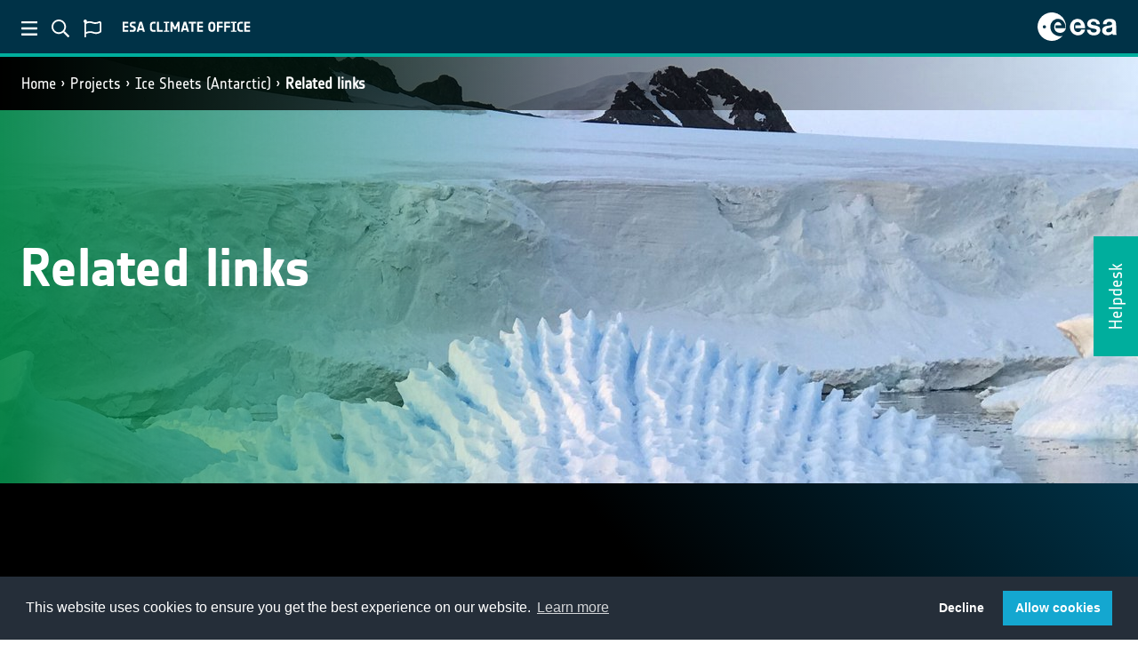

--- FILE ---
content_type: text/html; charset=utf-8
request_url: https://climate.esa.int/en/projects/ice-sheets-antarctic/related-links/
body_size: 4433
content:














<!DOCTYPE html>
<html class="no-js" lang="en"
    data-addthis-enabled="true"
    data-is-preview=""
    data-matomo-enabled="true"
    data-matomo-url="https://matomo-ext.esa.int/"
    data-matomo-site-id="4">

<!-- 4.13.13-346 -->

<head>
    <meta charset="utf-8" />
    <title>
        
            
                Related Links
            
        
    </title>
    <meta name="description" content="" />
    <meta name="viewport" content="width=device-width, initial-scale=1" />
    
    
    
        


        <meta name="twitter:site" content="@esaclimate" />
        <meta name="twitter:creator" content="@esaclimate" />
        <meta name="twitter:card" content="summary_large_image">
    
        <meta name="twitter:title" content="Related links">
        <meta name="twitter:description" content="Websites related to IceSheets CCI Project and ice sheets">
        
        <meta name="twitter:image" content="https://climate.esa.int/media/images/Ice-Sheet-Antarti.2e16d0ba.fill-600x314-c100.format-jpeg.jpg" />
    




        <meta property="og:site_name" content="ESA Climate Office" />
        <meta property="og:type" content="website" />
        
    
        <meta property="og:url" content="https://climate.esa.int/en/projects/ice-sheets-antarctic/related-links/" />
        <meta property="og:title" content="Related links" />
        <meta property="og:description" content="Websites related to IceSheets CCI Project and ice sheets" />
        
        <meta property="og:image" content="https://climate.esa.int/media/images/Ice-Sheet-Antarti.2e16d0ba.fill-600x314-c100.format-jpeg.jpg" />
    




    
        <meta itemprop='url' content='https://climate.esa.int/en/projects/ice-sheets-antarctic/related-links/'/>
        <meta itemprop="name" content="Related links">
        <meta itemprop='description' content='Websites related to IceSheets CCI Project and ice sheets' />
        
        <meta itemprop='image' content='https://climate.esa.int/media/images/Ice-Sheet-Antarti.2e16d0ba.fill-600x314-c100.format-jpeg.jpg' />
        <title>Related links</title>
        <meta name="description" content="Websites related to IceSheets CCI Project and ice sheets">
    



    
    

    <link href="/static/dist/ccikewebsite-common-ae92a64be2a6a024f3cb.css" rel="stylesheet" />

    <script src="/static/dist/ccikewebsite-common-f69f925d69b12226cbdc.bundle.js" ></script>

    
    <link href="/static/dist/ccikewebsite-infopage-916b2964f910f3b207c3.css" rel="stylesheet" />


    
    

    
        <link href="/static/dist/ccikewebsite-hero-a345dc77ca856a2604c8.css" rel="stylesheet" /> 
        <style>
            .parallaxsec-compact {
                

                    

                

                
                    background-image: rgba(0,133,66, 0.9), url("/media/images/Ice-Sheet-Antartica-CCI_1920.min-1280x200.format-jpeg.jpg");
                    background-image: linear-gradient(90deg, rgba(0,133,66, 0.9) 0%, rgba(0,133,66, 0) 50%), url("/media/images/Ice-Sheet-Antartica-CCI_1920.min-1280x200.format-jpeg.jpg");
                    filter: progid:DXImageTransform.Microsoft.gradient(startColorstr=#008542,endColorstr="#008542",GradientType=1);
                
            }


        </style>
    

    
        
    

    
    <script src="/static/dist/ccikewebsite-infopage-79e80e9343de4bab3358.bundle.js" ></script>


    
        
    
</head>

<body class="">
    


    <!-----------------------------------------------------------
    -- ESA Header module v2
    -- Date: 23-10-2020
    ------------------------------------------------------------>
    <section id="esa-header" class="esa-header">

        <div class="esa-header__left">

            <button id="esa-menu" class="esa-header__toggle">
                <img class="esa-header__icon" src="/static/img/ESA_Menu.svg" alt="ESA menu toggle">
            </button>

            <button id="esa-search" class="esa-header__toggle">
                <img class="esa-header__icon" src="/static/img/ESA_Search.svg" alt="ESA search toggle">
            </button>

            <!-- <button id="esa-login" class="esa-header__toggle">
                <img class="esa-header__icon" src="/static/img/ESA_Login.svg" alt="ESA login toggle">
            </button> -->

            
            
                <button id="esa-language" class="esa-header__toggle">
                    <img class="esa-header__icon" src="/static/img/ESA_Language.svg" alt="ESA language toggle">
                </button>
            

            <img class="esa-header__title" src="/static/img/ESA_climate_Title.svg" alt="ESA title">

        </div>

        <div class="esa-header__right">

            <a class="esa-header__link" href="https://www.esa.int">
                <img class="esa-header__logo" src="/static/img/ESA_Logo.svg" alt="ESA logo">
            </a>

        </div>

    </section>
    <!-- End of module ----------------------------------------->

    
    <form class="quick-search" action="/en/search">
        <input id="quicksearch-i"
                class="quick-search__field"
                type="text"
                name="q"
                placeholder="Search ESA Climate">

        <button class="quick-search__submit" type="submit"><i class="fas fa-arrow-right"></i></button>
    </form>
    
    
        <form class="quick-lang">
            <a href="/en/projects/ice-sheets-antarctic/related-links/">English</a>
            <a href="/fr/projets/ice-sheets-antarctic/related-links/">French</a>
            <a href="/de/projekte/ice-sheets-antarctic/related-links/">German</a>
            <a href="/nl/projecten/ice-sheets-antarctic/related-links/">Dutch</a>
            <a href="/es/proyectos/ice-sheets-antarctic/related-links/">Spanish</a>
        </form>
    

    <div id="cookie_loc"></div>

    

    
    <section id="overlay-menu">
        <div id="overlay-menu-wrapper">
            <!-- Left section -->
            <div id="sidebar">
                
                <button class="close-menu"><i class="fas fa-times"></i></button>
                <div id="sidebar-nav">
                    
                        <a class="menu-item menu-item--home " href="/en/"><i class="fas fa-home"></i>CCI Home</a>
                    

                    

                    




    
        <a class="menu-item " href="/en/about-us-new/climate-change-initiative/">Climate Change Initiative</a>
    
        <a class="menu-item " href="/en/news-events/">News</a>
    
        <a class="menu-item ancestor" href="/en/projects/">ECV Projects</a>
    
        <a class="menu-item " href="/en/Cross_ECV_Projects/">Cross-ECV Projects</a>
    
        <a class="menu-item " href="/en/supporting-the-paris-agreement/">Paris Agreement Support</a>
    
        <a class="menu-item " href="/en/tipping-points-research/">Tipping Elements Projects</a>
    
        <a class="menu-item " href="/en/observations-and-modelling/">Observations &amp; Modelling</a>
    
        <a class="menu-item " href="/en/climate-data-records-at-a-glance/">Climate data records at a glance</a>
    
        <a class="menu-item " href="/en/data/">Data</a>
    
        <a class="menu-item " href="/en/education/">Training</a>
    
        <a class="menu-item " href="/en/supporting-the-paris-agreement/eo4urbanclimate/news-events/events/">Events</a>
    
        <a class="menu-item " href="/en/contact-us/">Contact us</a>
    
            
		


                </div>
                <div class="social-media-links">
                    <a href="https://www.youtube.com/user/ESA" target="_blank"><i class="fab fa-youtube"></i></a>
                    <a href="https://twitter.com/esa" target="_blank"><i class="fab fa-twitter"></i></a>
                    <a href="https://www.facebook.com/EuropeanSpaceAgency" target="_blank"><i class="fab fa-facebook-f"></i></a>
                    <a href="https://www.instagram.com/europeanspaceagency/" target="_blank"><i
                            class="fab fa-instagram"></i></a>
                </div>
            </div>
            <!-- /Left section -->
            <!-- Left section -->
            <div id="menu-content">

            </div>
            <!-- Content -->
        </div>

        /en/

    </section>

    <!-- HEADER NAVIGATION -->
    
        












    <div class="container-fluid w-100 header-nav-site" id="header-nav">
        <div class="row">
            <div class="col-md-6 breadcrumbs">
                <nav aria-label="breadcrumb">
                    
                        
                            <ol class="breadcrumb">
                                
                                    
                                
                                    
                                        <li class="breadcrumb-item"><a href="/en/">Home</a></li>
                                    
                                
                                    
                                        <li class="breadcrumb-item"><a href="/en/projects/">Projects</a></li>
                                    
                                
                                    
                                        <li class="breadcrumb-item"><a href="/en/projects/ice-sheets-antarctic/">Ice Sheets (Antarctic)</a></li>
                                    
                                
                                <li class="breadcrumb-item active"><a href="/en/projects/ice-sheets-antarctic/related-links/">Related links</a></li>
                            </ol>
                        
                    
                </nav>
            </div>
        
        </div>
    </div>

    
    <!-- /HEADER NAVIGATION -->

    <!-- FEEDBACK BUTTON -->
    
    
    
        <a href="/en/helpdesk/"><div id="feedback-label">Helpdesk</div></a>
    
    <!-- ./FEEDBACK BUTTON-->

    
        
        
            

<div class="jumbotron-compact parallax-slim parallaxsec-compact d-flex align-items-center">
    <!-- <div class="filter-color"> -->
        <div class="container d-flex align-items-center">
            <div class="col-md-8 px-0 hero-intro">

                <div class="jumbotron-caption text-left visible-md-block">
                    
                    <h1 class="text-left text-white">Related links</h1>
                    
                </div>

            </div>
        </div>
    <!-- </div> -->
</div>

        
    

    
    
    

    <!-- THE CONTENT GOES HERE -->
    
    <!-- Content -->

    

<main role="main" class="main-standard" id="main-standard">
    <div class="content standard-block" id="standard-block">

        
            
            
            <p data-block-key="6ldws"></p><p data-block-key="0fj9b"><b>Websites related to IceSheets CCI Project</b></p><ul><li data-block-key="970s4"><a href="http://esa-icesheets-greenland-cci.org">Greenland_Ice_Sheet_cci</a></li></ul><p data-block-key="noys9"><b>Other websites related to ice sheets</b></p><ul><li data-block-key="da9pb"><a href="http://neem.dk/">North Greenland Eemian Ice Drilling</a></li><li data-block-key="h5ivk"><a href="http://www.ice2sea.eu/">Ice2Sea</a></li><li data-block-key="0wqt9"><a href="http://www.toppforskningsinitiativet.org/en/programmer-1/program-2/prosjekter/ncoe-1">NCoE SVALI</a></li><li data-block-key="hpsma"><a href="https://natur.gl/?lang=en">Greenland Climate Research Center</a></li><li data-block-key="cj8lb"><a href="https://smb.eo4cryo.dk/">https://smb.eo4cryo.dk/</a></li><li data-block-key="d86tb"><a href="https://4d-antarctica.org/">4D Antarctica</a></li><li data-block-key="ps1u"><a href="https://polar-iceshelf.org/">Polar Ice Shelf</a></li><li data-block-key="51qso"><a href="https://4dgreenland.eo4cryo.dk/">4D Greenland</a></li><li data-block-key="7bhk8"><a href="http://ai4is.enveo.at/">AI4IS</a> [Coming Soon]<br/></li></ul>
        
            
            
            <p data-block-key="o4jnr"><b>The following links provide supporting graphics and animations relating to the Antarctic Ice Sheet project:</b></p>
        
            
            
            

    <div class="ccike-image-right">
        <iframe width="560" height="315" src="https://www.youtube.com/embed/SCTTZzXeQBs?si=mUEAOaWlombMhf_2" title="YouTube video player" frameborder="0" allow="accelerometer; autoplay; clipboard-write; encrypted-media; gyroscope; picture-in-picture; web-share" referrerpolicy="strict-origin-when-cross-origin" allowfullscreen></iframe>
    </div>

        
            
            
            <p data-block-key="o4jnr"><b>Antarctic Ice Dynamics Sea Level Contribution:</b></p><p data-block-key="bqo0b"><a href="https://www.youtube.com/watch?v=SCTTZzXeQBs">https://www.youtube.com/watch?v=SCTTZzXeQBs</a></p>
        
            
            
            <p data-block-key="o4jnr"><b>Land Ice Dynamics:</b></p><p data-block-key="4kqq9"><a href="https://www.planetaryvisions.com/download/landIceDynamics_02_HD1080.mp4">https://www.planetaryvisions.com/download/landIceDynamics_02_HD1080.mp4</a></p>
        
            
            
            <p data-block-key="o4jnr"><b>Global sea-level budget closure:</b></p><p data-block-key="3ue71"><a href="https://www.esa.int/esatv/Videos/2022/02/Global_sea-level_budget_closure">https://www.esa.int/esatv/Videos/2022/02/Global_sea-level_budget_closure</a></p>
        

        <br/>
        <!-- Go to www.addthis.com/dashboard to customize your tools -->
        <div class="addthis_inline_share_toolbox"></div>
    </div>
</main>

        
    <!-- /Content -->

    <!-- Related articles -->

    

        
    <!-- /Related articles -->

    <!-- ./THE CONTENT GOES HERE -->

    <!-- FOOTER -->
    










<footer id="footer">

    <span class="footer__signature">European Space Agency</span>

    <div class="footer-nav">
        
            

                
                   <a href="/en/projects/">Projects</a>
                
                   <a href="/en/news-events/">News &amp; Events</a>
                
                   <a href="/en/contact-us/">Contacts</a>
                
                   <a href="/en/helpdesk/">Helpdesk</a>
                
                   <a href="/en/faqs/">FAQs</a>
                
                   <a href="/en/terms-and-conditions/">Terms &amp; Conditions</a>
                
                   <a href="/en/privacy/">Privacy Notice</a>
                

            
        
    </div>
    <div class="social-media-links">
        
            <a href="https://www.youtube.com/user/ESA" target="_blank">
                <i class="fab fa-youtube"></i>
            </a>
        
        
            <a href="https://twitter.com/esaclimate" target="_blank">
                <i class="fab fa-twitter"></i>
            </a>
        
        
            <a href="https://www.facebook.com/EuropeanSpaceAgency" target="_blank">
                <i class="fab fa-facebook-f"></i>
            </a>
        
        
            <a href="https://www.instagram.com/europeanspaceagency" target="_blank">
                <i class="fab fa-instagram"></i>
            </a>
        
    </div>

</footer>

<section id="popup-modal"></section>

<div id="user-survey"
     data-proportion="5.0"
     data-delay="7">
    <button id="user-survey-close" class="close-menu"><i class="fas fa-times"></i></button>
    <div id="user-survey-question">How satisfied are you with the Climate Office website?</div>
    <div id="user-survey-rating"></div>

    <div id="user-survey-textbox-question">How could the site be improved?</div>
    <textarea id="user-survey-textbox" rows="5"></textarea>
    <button id="user-survey-textbox-submit" type="button">Submit</button>
    <div id="user-survey-bottom-note"><p data-block-key="v5idp">Alternatively, answer our full survey <a href="https://esa-survey.limequery.org/368164">here</a> [en]!</p></div>
</div>



    <!-- /FOOTER -->

    <link href="/static/dist/ccikewebsite-lowprio-e25d496b1cca8855a8b3.css" rel="stylesheet" />
    <script src="/static/dist/ccikewebsite-lowprio-85986ba49f546caadd66.bundle.js" ></script>


    
        
    


</body>

</html>


--- FILE ---
content_type: text/css
request_url: https://climate.esa.int/static/dist/ccikewebsite-infopage-916b2964f910f3b207c3.css
body_size: 1191
content:
#standard-block,.standard-block,.standard-block.content{margin-left:auto;margin-right:auto;max-width:1250px;min-height:62rem;padding-bottom:6rem;padding-left:15px;padding-right:15px;width:100%}@media(min-width:769px){#standard-block,.standard-block,.standard-block.content{padding-top:6rem}}@media(max-width:768px){#standard-block,.standard-block,.standard-block.content{padding-top:1rem}}#standard-block .standard-text p:first-of-type,.standard-block .standard-text p:first-of-type,.standard-block.content .standard-text p:first-of-type{font-weight:700}#standard-block .addthis_inline_share_toolbox,.standard-block .addthis_inline_share_toolbox,.standard-block.content .addthis_inline_share_toolbox{margin-top:3rem}#main-standard,#news-content,.main-standard,.news-content{--bs-bg-opacity:1;background:linear-gradient(to top right,#000,#000,#000,#000,#003247);background-color:#fff;color:#fff;padding-top:3rem}#main-standard figcaption,#news-content figcaption,.main-standard figcaption,.news-content figcaption{color:#939597;font-size:2rem;margin-bottom:3rem;margin-top:1rem}#main-standard figure,#news-content figure,.main-standard figure,.news-content figure{margin-top:3rem}#main-standard #img-container figure,#news-content #img-container figure,.main-standard #img-container figure,.news-content #img-container figure{margin-top:1rem}#main-standard #img-container figcaption,#news-content #img-container figcaption,.main-standard #img-container figcaption,.news-content #img-container figcaption{font-size:1.2rem;font-style:italic;margin-bottom:0}.content{padding-bottom:3rem;padding-top:3rem}.content .lead-paragraph{font-size:2.75rem;font-weight:700;line-height:3rem;margin-bottom:8rem}@font-face{font-family:flexslider-icon;font-style:normal;font-weight:400;src:url(/static/dist/89f2830e58739fbc3dee.eot);src:url(/static/dist/89f2830e58739fbc3dee.eot?#iefix) format("embedded-opentype"),url(/static/dist/77aee8aef5982622f438.woff) format("woff"),url(/static/dist/8b3b8dd9826fa9b08afb.ttf) format("truetype"),url(/static/dist/e8cdf35cc9aca83a80c3.svg#flexslider-icon) format("svg")}@font-face{font-family:NotesESAregular;font-style:normal;font-weight:400;src:url(/static/dist/5ce5f611d7380f1a144e.eot);src:url(/static/dist/e12701fdf937516d89c1.woff) format("woff"),url(/static/dist/7dc951e9af28b70b9fe3.ttf) format("truetype"),url(/static/dist/8ac26bf955d7599e84b1.svg) format("svg")}@font-face{font-family:NotesESAbold;font-style:normal;font-weight:400;src:url(/static/dist/30e2dd880ba09175d94c.eot);src:url(/static/dist/754b2ba8a0fc4d436d50.woff) format("woff"),url(/static/dist/5ccc199c55ae2b716849.ttf) format("truetype"),url(/static/dist/c9c16771cf6eda9676c4.svg) format("svg")}@font-face{font-family:NotesStyle;font-style:normal;font-weight:400;src:url(/static/dist/03f0ae298a337bf31b11.eot);src:url(/static/dist/251b55efc2d3d0944612.woff) format("woff"),url(/static/dist/48f6bc0c02d4fcd946cb.ttf) format("truetype"),url(/static/dist/0447caacc5ef3472b8d6.svg) format("svg")}#related-container{background-color:#dde3e6}#related-container #multi-related-articles{background-color:#dde3e6;padding-top:1rem}#related-container #multi-related-articles h1{color:#002664;font-size:4rem;font-weight:800;padding:1.5rem}#related-container #multi-related-articles h2{color:#003247;font-weight:800;margin:1rem 1.5rem 1.5rem}#related-container #multi-related-articles .related-carousel{max-width:1000px}#related-container #multi-related-articles .control-button{align-items:center;display:flex;font-size:5rem;vertical-align:middle}#related-container #multi-related-articles .control-left{margin-right:0;padding-right:0}#related-container #multi-related-articles .control-right{margin-left:0;padding-left:0}#related-container #multi-related-articles .controls{display:block;font-size:3rem;height:100%;margin:10% 0 0;padding:0;text-align:center;width:100%;width:1rem;z-index:100000}#related-container #multi-related-articles .card{background-color:#dde3e6!important;border:none;color:#003247;font-size:.9rem}#related-container #multi-related-articles .card .card-body{padding:1.5rem .5rem 1rem}#related-container #multi-related-articles .card .card-title{font-size:1.5rem;font-weight:800}#related-container #multi-related-articles .card:hover{background-color:#00ae9d!important}#related-container .read-more{margin:2rem}
/*# sourceMappingURL=ccikewebsite-infopage-916b2964f910f3b207c3.css.map*/

--- FILE ---
content_type: text/css
request_url: https://climate.esa.int/static/dist/ccikewebsite-hero-a345dc77ca856a2604c8.css
body_size: 1070
content:
@font-face{font-family:flexslider-icon;font-style:normal;font-weight:400;src:url(/static/dist/89f2830e58739fbc3dee.eot);src:url(/static/dist/89f2830e58739fbc3dee.eot?#iefix) format("embedded-opentype"),url(/static/dist/77aee8aef5982622f438.woff) format("woff"),url(/static/dist/8b3b8dd9826fa9b08afb.ttf) format("truetype"),url(/static/dist/e8cdf35cc9aca83a80c3.svg#flexslider-icon) format("svg")}@font-face{font-family:NotesESAregular;font-style:normal;font-weight:400;src:url(/static/dist/5ce5f611d7380f1a144e.eot);src:url(/static/dist/e12701fdf937516d89c1.woff) format("woff"),url(/static/dist/7dc951e9af28b70b9fe3.ttf) format("truetype"),url(/static/dist/8ac26bf955d7599e84b1.svg) format("svg")}@font-face{font-family:NotesESAbold;font-style:normal;font-weight:400;src:url(/static/dist/30e2dd880ba09175d94c.eot);src:url(/static/dist/754b2ba8a0fc4d436d50.woff) format("woff"),url(/static/dist/5ccc199c55ae2b716849.ttf) format("truetype"),url(/static/dist/c9c16771cf6eda9676c4.svg) format("svg")}@font-face{font-family:NotesStyle;font-style:normal;font-weight:400;src:url(/static/dist/03f0ae298a337bf31b11.eot);src:url(/static/dist/251b55efc2d3d0944612.woff) format("woff"),url(/static/dist/48f6bc0c02d4fcd946cb.ttf) format("truetype"),url(/static/dist/0447caacc5ef3472b8d6.svg) format("svg")}.parallax{background-attachment:fixed;background-position:50% 50%;background-size:cover;min-height:1000px}.parallax p{color:#f5f5f5;font-size:24px;line-height:60px;text-align:center}.parallax h1{color:#fff;font-size:60px;line-height:100px;padding-top:60px;text-align:center}.jumbotron-compact{border-radius:0;margin-bottom:0}.jumbotron-compact .row{margin-left:2rem;margin-right:2rem}.parallax-compact{min-height:638px}.parallax-big,.parallax-compact{background-attachment:fixed;background-position:50% 50%;background-size:cover;position:relative}.parallax-big{min-height:100vh}.parallax-slim{background-attachment:fixed;background-position:50% 50%;background-size:cover;height:480px;position:relative}#new-hero-description,#transparent-hero-description{color:#fff;padding-left:1rem;padding-right:1rem}#new-hero-description .row,#transparent-hero-description .row{margin-left:0;margin-right:0}#new-hero-description p,#transparent-hero-description p{line-height:1.1;margin-bottom:5rem}#new-hero-description .hero-intro,#transparent-hero-description .hero-intro{margin:0;padding:0;width:100%}#new-hero-description .hero-intro p,#transparent-hero-description .hero-intro p{line-height:1.1;margin-bottom:5rem}#new-hero-description .hero-intro h1,#transparent-hero-description .hero-intro h1{font-size:3.5rem;font-weight:800;letter-spacing:.1rem;line-height:4rem;text-align:left}#new-hero-description .hero-intro .jumbotron-caption,#transparent-hero-description .hero-intro .jumbotron-caption{margin:1rem;width:45vw}#new-hero-description .hero-intro .jumbotron-caption h1,#transparent-hero-description .hero-intro .jumbotron-caption h1{font-size:3.5rem;font-weight:800;letter-spacing:.1rem;line-height:4rem;margin:0 0 1rem;padding-bottom:2rem;padding-right:8rem;padding-top:0}#new-hero-description .hero-intro .jumbotron-caption p,#transparent-hero-description .hero-intro .jumbotron-caption p{font-size:2.5rem;line-height:3rem;margin:0;padding:0}#new-hero-description .hero-intro .jumbotron-caption .date,#transparent-hero-description .hero-intro .jumbotron-caption .date{color:#fff;font-size:2.5rem;font-weight:800;margin-top:5rem}#new-hero-description .hero-intro{margin-bottom:10rem;margin-top:4rem;max-width:1250px}#new-hero-description .hero-intro .jumbotron-caption{background:rgba(0,50,71,.9);max-width:450px;padding:7rem 4rem 4rem}#transparent-hero-description .hero-intro{margin-bottom:1rem;margin-top:325px;max-width:1250px}#transparent-hero-description .hero-intro .jumbotron-caption{max-width:65%;padding:1rem;width:75vw}@media(max-width:767.98px){#transparent-hero-description .hero-intro .jumbotron-caption{margin-left:0;margin-right:0;max-width:100%;padding-left:10px;padding-right:10px;width:100%}}#big-hero-description .hero-intro .jumbotron-caption{color:#fff}#big-hero-description .hero-intro .jumbotron-caption .hero-intro-paragraph .crx-grid .row{margin-left:0;margin-right:0;padding-left:0;padding-right:0}#big-hero-description .hero-intro .jumbotron-caption .hero-intro-paragraph .crx-grid .row .col-md{margin-left:0;padding-left:0}
/*# sourceMappingURL=ccikewebsite-hero-a345dc77ca856a2604c8.css.map*/

--- FILE ---
content_type: text/css
request_url: https://climate.esa.int/static/dist/ccikewebsite-lowprio-e25d496b1cca8855a8b3.css
body_size: 277
content:
.quick-search{display:none;left:0;max-width:500px;position:absolute;top:60px;z-index:1500}.quick-search,input.quick-search__field{background:#052837;color:#fff;width:100%}input.quick-search__field{border-radius:0}.quick-search__submit{background:none;border:none;font-family:Font Awesome\ 5 Pro;font-style:normal;font-variant:normal;font-weight:400;text-rendering:auto;-webkit-font-smoothing:antialiased;padding:20px}.quick-search.open{display:flex}.quick-lang{background:#052837;color:#fff;display:none;font-size:2rem;left:0;max-width:500px;position:absolute;top:60px;width:100%;z-index:2000}.quick-lang a{display:block;margin:2rem}.quick-lang a:active,.quick-lang a:hover,.quick-lang a:link,.quick-lang a:visited{color:#fff;display:block}input.quick-lang__field{background:#052837;border-radius:0;color:#fff;width:100%}.quick-lang__submit{background:none;border:none;font-family:Font Awesome\ 5 Pro;font-style:normal;font-variant:normal;font-weight:400;text-rendering:auto;-webkit-font-smoothing:antialiased;padding:20px}.quick-lang.open{display:block}
/*# sourceMappingURL=ccikewebsite-lowprio-e25d496b1cca8855a8b3.css.map*/

--- FILE ---
content_type: application/javascript
request_url: https://climate.esa.int/static/dist/ccikewebsite-infopage-79e80e9343de4bab3358.bundle.js
body_size: 363
content:
"use strict";(self.webpackChunkccikewebsite_wagtail=self.webpackChunkccikewebsite_wagtail||[]).push([[91],{477:function(t,a,e){var i=e(987),n=e(692),o=e.n(n),s=o()("html"),c="true"===s.attr("data-is-preview"),d="true"===s.attr("data-addthis-enabled");if(!c&&d&&"allow"===i.A.get("cookieconsent_status")){window.addthis_config={data_use_cookies_ondomain:!1,data_use_cookies:!1,lang:o()("html").attr("lang")};var u=document.createElement("script");u.type="application/javascript",u.src="//s7.addthis.com/js/300/addthis_widget.js#pubid=ra-5f69b392b66f2a24",document.head.appendChild(u)}},645:function(t,a,e){e(477),e(99)},99:function(t,a,e){var i=e(692),n=e.n(i);n()((function(){n()('[data-bs-toggle="tooltip"]').tooltip()}))}},function(t){t.O(0,[874],(function(){return a=645,t(t.s=a);var a}));t.O()}]);
//# sourceMappingURL=ccikewebsite-infopage-79e80e9343de4bab3358.bundle.js.map

--- FILE ---
content_type: application/javascript
request_url: https://climate.esa.int/static/dist/ccikewebsite-lowprio-85986ba49f546caadd66.bundle.js
body_size: 30455
content:
(self.webpackChunkccikewebsite_wagtail=self.webpackChunkccikewebsite_wagtail||[]).push([[874],{145:function(t,e,n){"use strict";const a=()=>{};let i={},o={},r=null,s={mark:a,measure:a};try{"undefined"!=typeof window&&(i=window),"undefined"!=typeof document&&(o=document),"undefined"!=typeof MutationObserver&&(r=MutationObserver),"undefined"!=typeof performance&&(s=performance)}catch(t){}const{userAgent:c=""}=i.navigator||{},l=i,f=o,u=r,d=s,m=(l.document,!!f.documentElement&&!!f.head&&"function"==typeof f.addEventListener&&"function"==typeof f.createElement),p=~c.indexOf("MSIE")||~c.indexOf("Trident/");var h="classic",g="duotone",v="sharp",b="sharp-duotone",y=[h,g,v,b],k={fak:"kit","fa-kit":"kit"},x={fakd:"kit-duotone","fa-kit-duotone":"kit-duotone"},w={classic:{fa:"solid",fas:"solid","fa-solid":"solid",far:"regular","fa-regular":"regular",fal:"light","fa-light":"light",fat:"thin","fa-thin":"thin",fad:"duotone","fa-duotone":"duotone",fab:"brands","fa-brands":"brands"},sharp:{fa:"solid",fass:"solid","fa-solid":"solid",fasr:"regular","fa-regular":"regular",fasl:"light","fa-light":"light",fast:"thin","fa-thin":"thin"},"sharp-duotone":{fa:"solid",fasds:"solid","fa-solid":"solid"}},C=[1,2,3,4,5,6,7,8,9,10],S=C.concat([11,12,13,14,15,16,17,18,19,20]),N={GROUP:"duotone-group",SWAP_OPACITY:"swap-opacity",PRIMARY:"primary",SECONDARY:"secondary"},O=[...Object.keys({classic:["fas","far","fal","fat"],sharp:["fass","fasr","fasl","fast"],"sharp-duotone":["fasds"]}),"solid","regular","light","thin","duotone","brands","2xs","xs","sm","lg","xl","2xl","beat","border","fade","beat-fade","bounce","flip-both","flip-horizontal","flip-vertical","flip","fw","inverse","layers-counter","layers-text","layers","li","pull-left","pull-right","pulse","rotate-180","rotate-270","rotate-90","rotate-by","shake","spin-pulse","spin-reverse","spin","stack-1x","stack-2x","stack","ul",N.GROUP,N.SWAP_OPACITY,N.PRIMARY,N.SECONDARY].concat(C.map((t=>"".concat(t,"x")))).concat(S.map((t=>"w-".concat(t)))),A={kit:"fak"},L={"kit-duotone":"fakd"};const E="___FONT_AWESOME___",M=16,P="fa",z="svg-inline--fa",T="data-fa-i2svg",j="data-fa-pseudo-element",R="data-fa-pseudo-element-pending",I="data-prefix",D="data-icon",F="fontawesome-i2svg",H="async",B=["HTML","HEAD","STYLE","SCRIPT"],_=(()=>{try{return!0}catch(t){return!1}})(),Y=[h,v,b];function W(t){return new Proxy(t,{get(t,e){return e in t?t[e]:t[h]}})}const q={...w};q[h]={...w[h],...k,...x};const U=W(q),V={classic:{solid:"fas",regular:"far",light:"fal",thin:"fat",duotone:"fad",brands:"fab"},sharp:{solid:"fass",regular:"fasr",light:"fasl",thin:"fast"},"sharp-duotone":{solid:"fasds"}};V[h]={...V[h],...A,...L};const X=W(V),K={classic:{fab:"fa-brands",fad:"fa-duotone",fal:"fa-light",far:"fa-regular",fas:"fa-solid",fat:"fa-thin"},sharp:{fass:"fa-solid",fasr:"fa-regular",fasl:"fa-light",fast:"fa-thin"},"sharp-duotone":{fasds:"fa-solid"}};K[h]={...K[h],fak:"fa-kit"};const G=W(K),J={classic:{"fa-brands":"fab","fa-duotone":"fad","fa-light":"fal","fa-regular":"far","fa-solid":"fas","fa-thin":"fat"},sharp:{"fa-solid":"fass","fa-regular":"fasr","fa-light":"fasl","fa-thin":"fast"},"sharp-duotone":{"fa-solid":"fasds"}};J[h]={...J[h],"fa-kit":"fak"};const $=W(J),Z=/fa(s|r|l|t|d|b|k|kd|ss|sr|sl|st|sds)?[\-\ ]/,Q="fa-layers-text",tt=/Font ?Awesome ?([56 ]*)(Solid|Regular|Light|Thin|Duotone|Brands|Free|Pro|Sharp Duotone|Sharp|Kit)?.*/i,et=(W({classic:{900:"fas",400:"far",normal:"far",300:"fal",100:"fat"},sharp:{900:"fass",400:"fasr",300:"fasl",100:"fast"},"sharp-duotone":{900:"fasds"}}),["class","data-prefix","data-icon","data-fa-transform","data-fa-mask"]),nt=N,at=new Set;Object.keys(X[h]).map(at.add.bind(at)),Object.keys(X[v]).map(at.add.bind(at)),Object.keys(X[b]).map(at.add.bind(at));const it=["kit",...O],ot=l.FontAwesomeConfig||{};if(f&&"function"==typeof f.querySelector){[["data-family-prefix","familyPrefix"],["data-css-prefix","cssPrefix"],["data-family-default","familyDefault"],["data-style-default","styleDefault"],["data-replacement-class","replacementClass"],["data-auto-replace-svg","autoReplaceSvg"],["data-auto-add-css","autoAddCss"],["data-auto-a11y","autoA11y"],["data-search-pseudo-elements","searchPseudoElements"],["data-observe-mutations","observeMutations"],["data-mutate-approach","mutateApproach"],["data-keep-original-source","keepOriginalSource"],["data-measure-performance","measurePerformance"],["data-show-missing-icons","showMissingIcons"]].forEach((t=>{let[e,n]=t;const a=function(t){return""===t||"false"!==t&&("true"===t||t)}(function(t){var e=f.querySelector("script["+t+"]");if(e)return e.getAttribute(t)}(e));null!=a&&(ot[n]=a)}))}const rt={styleDefault:"solid",familyDefault:"classic",cssPrefix:P,replacementClass:z,autoReplaceSvg:!0,autoAddCss:!0,autoA11y:!0,searchPseudoElements:!1,observeMutations:!0,mutateApproach:"async",keepOriginalSource:!0,measurePerformance:!1,showMissingIcons:!0};ot.familyPrefix&&(ot.cssPrefix=ot.familyPrefix);const st={...rt,...ot};st.autoReplaceSvg||(st.observeMutations=!1);const ct={};Object.keys(rt).forEach((t=>{Object.defineProperty(ct,t,{enumerable:!0,set:function(e){st[t]=e,lt.forEach((t=>t(ct)))},get:function(){return st[t]}})})),Object.defineProperty(ct,"familyPrefix",{enumerable:!0,set:function(t){st.cssPrefix=t,lt.forEach((t=>t(ct)))},get:function(){return st.cssPrefix}}),l.FontAwesomeConfig=ct;const lt=[];const ft=M,ut={size:16,x:0,y:0,rotate:0,flipX:!1,flipY:!1};const dt="0123456789abcdefghijklmnopqrstuvwxyzABCDEFGHIJKLMNOPQRSTUVWXYZ";function mt(){let t=12,e="";for(;t-- >0;)e+=dt[62*Math.random()|0];return e}function pt(t){const e=[];for(let n=(t||[]).length>>>0;n--;)e[n]=t[n];return e}function ht(t){return t.classList?pt(t.classList):(t.getAttribute("class")||"").split(" ").filter((t=>t))}function gt(t){return"".concat(t).replace(/&/g,"&amp;").replace(/"/g,"&quot;").replace(/'/g,"&#39;").replace(/</g,"&lt;").replace(/>/g,"&gt;")}function vt(t){return Object.keys(t||{}).reduce(((e,n)=>e+"".concat(n,": ").concat(t[n].trim(),";")),"")}function bt(t){return t.size!==ut.size||t.x!==ut.x||t.y!==ut.y||t.rotate!==ut.rotate||t.flipX||t.flipY}var yt=':root, :host {\n  --fa-font-solid: normal 900 1em/1 "Font Awesome 6 Free";\n  --fa-font-regular: normal 400 1em/1 "Font Awesome 6 Free";\n  --fa-font-light: normal 300 1em/1 "Font Awesome 6 Pro";\n  --fa-font-thin: normal 100 1em/1 "Font Awesome 6 Pro";\n  --fa-font-duotone: normal 900 1em/1 "Font Awesome 6 Duotone";\n  --fa-font-brands: normal 400 1em/1 "Font Awesome 6 Brands";\n  --fa-font-sharp-solid: normal 900 1em/1 "Font Awesome 6 Sharp";\n  --fa-font-sharp-regular: normal 400 1em/1 "Font Awesome 6 Sharp";\n  --fa-font-sharp-light: normal 300 1em/1 "Font Awesome 6 Sharp";\n  --fa-font-sharp-thin: normal 100 1em/1 "Font Awesome 6 Sharp";\n  --fa-font-sharp-duotone-solid: normal 900 1em/1 "Font Awesome 6 Sharp Duotone";\n}\n\nsvg:not(:root).svg-inline--fa, svg:not(:host).svg-inline--fa {\n  overflow: visible;\n  box-sizing: content-box;\n}\n\n.svg-inline--fa {\n  display: var(--fa-display, inline-block);\n  height: 1em;\n  overflow: visible;\n  vertical-align: -0.125em;\n}\n.svg-inline--fa.fa-2xs {\n  vertical-align: 0.1em;\n}\n.svg-inline--fa.fa-xs {\n  vertical-align: 0em;\n}\n.svg-inline--fa.fa-sm {\n  vertical-align: -0.0714285705em;\n}\n.svg-inline--fa.fa-lg {\n  vertical-align: -0.2em;\n}\n.svg-inline--fa.fa-xl {\n  vertical-align: -0.25em;\n}\n.svg-inline--fa.fa-2xl {\n  vertical-align: -0.3125em;\n}\n.svg-inline--fa.fa-pull-left {\n  margin-right: var(--fa-pull-margin, 0.3em);\n  width: auto;\n}\n.svg-inline--fa.fa-pull-right {\n  margin-left: var(--fa-pull-margin, 0.3em);\n  width: auto;\n}\n.svg-inline--fa.fa-li {\n  width: var(--fa-li-width, 2em);\n  top: 0.25em;\n}\n.svg-inline--fa.fa-fw {\n  width: var(--fa-fw-width, 1.25em);\n}\n\n.fa-layers svg.svg-inline--fa {\n  bottom: 0;\n  left: 0;\n  margin: auto;\n  position: absolute;\n  right: 0;\n  top: 0;\n}\n\n.fa-layers-counter, .fa-layers-text {\n  display: inline-block;\n  position: absolute;\n  text-align: center;\n}\n\n.fa-layers {\n  display: inline-block;\n  height: 1em;\n  position: relative;\n  text-align: center;\n  vertical-align: -0.125em;\n  width: 1em;\n}\n.fa-layers svg.svg-inline--fa {\n  transform-origin: center center;\n}\n\n.fa-layers-text {\n  left: 50%;\n  top: 50%;\n  transform: translate(-50%, -50%);\n  transform-origin: center center;\n}\n\n.fa-layers-counter {\n  background-color: var(--fa-counter-background-color, #ff253a);\n  border-radius: var(--fa-counter-border-radius, 1em);\n  box-sizing: border-box;\n  color: var(--fa-inverse, #fff);\n  line-height: var(--fa-counter-line-height, 1);\n  max-width: var(--fa-counter-max-width, 5em);\n  min-width: var(--fa-counter-min-width, 1.5em);\n  overflow: hidden;\n  padding: var(--fa-counter-padding, 0.25em 0.5em);\n  right: var(--fa-right, 0);\n  text-overflow: ellipsis;\n  top: var(--fa-top, 0);\n  transform: scale(var(--fa-counter-scale, 0.25));\n  transform-origin: top right;\n}\n\n.fa-layers-bottom-right {\n  bottom: var(--fa-bottom, 0);\n  right: var(--fa-right, 0);\n  top: auto;\n  transform: scale(var(--fa-layers-scale, 0.25));\n  transform-origin: bottom right;\n}\n\n.fa-layers-bottom-left {\n  bottom: var(--fa-bottom, 0);\n  left: var(--fa-left, 0);\n  right: auto;\n  top: auto;\n  transform: scale(var(--fa-layers-scale, 0.25));\n  transform-origin: bottom left;\n}\n\n.fa-layers-top-right {\n  top: var(--fa-top, 0);\n  right: var(--fa-right, 0);\n  transform: scale(var(--fa-layers-scale, 0.25));\n  transform-origin: top right;\n}\n\n.fa-layers-top-left {\n  left: var(--fa-left, 0);\n  right: auto;\n  top: var(--fa-top, 0);\n  transform: scale(var(--fa-layers-scale, 0.25));\n  transform-origin: top left;\n}\n\n.fa-1x {\n  font-size: 1em;\n}\n\n.fa-2x {\n  font-size: 2em;\n}\n\n.fa-3x {\n  font-size: 3em;\n}\n\n.fa-4x {\n  font-size: 4em;\n}\n\n.fa-5x {\n  font-size: 5em;\n}\n\n.fa-6x {\n  font-size: 6em;\n}\n\n.fa-7x {\n  font-size: 7em;\n}\n\n.fa-8x {\n  font-size: 8em;\n}\n\n.fa-9x {\n  font-size: 9em;\n}\n\n.fa-10x {\n  font-size: 10em;\n}\n\n.fa-2xs {\n  font-size: 0.625em;\n  line-height: 0.1em;\n  vertical-align: 0.225em;\n}\n\n.fa-xs {\n  font-size: 0.75em;\n  line-height: 0.0833333337em;\n  vertical-align: 0.125em;\n}\n\n.fa-sm {\n  font-size: 0.875em;\n  line-height: 0.0714285718em;\n  vertical-align: 0.0535714295em;\n}\n\n.fa-lg {\n  font-size: 1.25em;\n  line-height: 0.05em;\n  vertical-align: -0.075em;\n}\n\n.fa-xl {\n  font-size: 1.5em;\n  line-height: 0.0416666682em;\n  vertical-align: -0.125em;\n}\n\n.fa-2xl {\n  font-size: 2em;\n  line-height: 0.03125em;\n  vertical-align: -0.1875em;\n}\n\n.fa-fw {\n  text-align: center;\n  width: 1.25em;\n}\n\n.fa-ul {\n  list-style-type: none;\n  margin-left: var(--fa-li-margin, 2.5em);\n  padding-left: 0;\n}\n.fa-ul > li {\n  position: relative;\n}\n\n.fa-li {\n  left: calc(-1 * var(--fa-li-width, 2em));\n  position: absolute;\n  text-align: center;\n  width: var(--fa-li-width, 2em);\n  line-height: inherit;\n}\n\n.fa-border {\n  border-color: var(--fa-border-color, #eee);\n  border-radius: var(--fa-border-radius, 0.1em);\n  border-style: var(--fa-border-style, solid);\n  border-width: var(--fa-border-width, 0.08em);\n  padding: var(--fa-border-padding, 0.2em 0.25em 0.15em);\n}\n\n.fa-pull-left {\n  float: left;\n  margin-right: var(--fa-pull-margin, 0.3em);\n}\n\n.fa-pull-right {\n  float: right;\n  margin-left: var(--fa-pull-margin, 0.3em);\n}\n\n.fa-beat {\n  animation-name: fa-beat;\n  animation-delay: var(--fa-animation-delay, 0s);\n  animation-direction: var(--fa-animation-direction, normal);\n  animation-duration: var(--fa-animation-duration, 1s);\n  animation-iteration-count: var(--fa-animation-iteration-count, infinite);\n  animation-timing-function: var(--fa-animation-timing, ease-in-out);\n}\n\n.fa-bounce {\n  animation-name: fa-bounce;\n  animation-delay: var(--fa-animation-delay, 0s);\n  animation-direction: var(--fa-animation-direction, normal);\n  animation-duration: var(--fa-animation-duration, 1s);\n  animation-iteration-count: var(--fa-animation-iteration-count, infinite);\n  animation-timing-function: var(--fa-animation-timing, cubic-bezier(0.28, 0.84, 0.42, 1));\n}\n\n.fa-fade {\n  animation-name: fa-fade;\n  animation-delay: var(--fa-animation-delay, 0s);\n  animation-direction: var(--fa-animation-direction, normal);\n  animation-duration: var(--fa-animation-duration, 1s);\n  animation-iteration-count: var(--fa-animation-iteration-count, infinite);\n  animation-timing-function: var(--fa-animation-timing, cubic-bezier(0.4, 0, 0.6, 1));\n}\n\n.fa-beat-fade {\n  animation-name: fa-beat-fade;\n  animation-delay: var(--fa-animation-delay, 0s);\n  animation-direction: var(--fa-animation-direction, normal);\n  animation-duration: var(--fa-animation-duration, 1s);\n  animation-iteration-count: var(--fa-animation-iteration-count, infinite);\n  animation-timing-function: var(--fa-animation-timing, cubic-bezier(0.4, 0, 0.6, 1));\n}\n\n.fa-flip {\n  animation-name: fa-flip;\n  animation-delay: var(--fa-animation-delay, 0s);\n  animation-direction: var(--fa-animation-direction, normal);\n  animation-duration: var(--fa-animation-duration, 1s);\n  animation-iteration-count: var(--fa-animation-iteration-count, infinite);\n  animation-timing-function: var(--fa-animation-timing, ease-in-out);\n}\n\n.fa-shake {\n  animation-name: fa-shake;\n  animation-delay: var(--fa-animation-delay, 0s);\n  animation-direction: var(--fa-animation-direction, normal);\n  animation-duration: var(--fa-animation-duration, 1s);\n  animation-iteration-count: var(--fa-animation-iteration-count, infinite);\n  animation-timing-function: var(--fa-animation-timing, linear);\n}\n\n.fa-spin {\n  animation-name: fa-spin;\n  animation-delay: var(--fa-animation-delay, 0s);\n  animation-direction: var(--fa-animation-direction, normal);\n  animation-duration: var(--fa-animation-duration, 2s);\n  animation-iteration-count: var(--fa-animation-iteration-count, infinite);\n  animation-timing-function: var(--fa-animation-timing, linear);\n}\n\n.fa-spin-reverse {\n  --fa-animation-direction: reverse;\n}\n\n.fa-pulse,\n.fa-spin-pulse {\n  animation-name: fa-spin;\n  animation-direction: var(--fa-animation-direction, normal);\n  animation-duration: var(--fa-animation-duration, 1s);\n  animation-iteration-count: var(--fa-animation-iteration-count, infinite);\n  animation-timing-function: var(--fa-animation-timing, steps(8));\n}\n\n@media (prefers-reduced-motion: reduce) {\n  .fa-beat,\n.fa-bounce,\n.fa-fade,\n.fa-beat-fade,\n.fa-flip,\n.fa-pulse,\n.fa-shake,\n.fa-spin,\n.fa-spin-pulse {\n    animation-delay: -1ms;\n    animation-duration: 1ms;\n    animation-iteration-count: 1;\n    transition-delay: 0s;\n    transition-duration: 0s;\n  }\n}\n@keyframes fa-beat {\n  0%, 90% {\n    transform: scale(1);\n  }\n  45% {\n    transform: scale(var(--fa-beat-scale, 1.25));\n  }\n}\n@keyframes fa-bounce {\n  0% {\n    transform: scale(1, 1) translateY(0);\n  }\n  10% {\n    transform: scale(var(--fa-bounce-start-scale-x, 1.1), var(--fa-bounce-start-scale-y, 0.9)) translateY(0);\n  }\n  30% {\n    transform: scale(var(--fa-bounce-jump-scale-x, 0.9), var(--fa-bounce-jump-scale-y, 1.1)) translateY(var(--fa-bounce-height, -0.5em));\n  }\n  50% {\n    transform: scale(var(--fa-bounce-land-scale-x, 1.05), var(--fa-bounce-land-scale-y, 0.95)) translateY(0);\n  }\n  57% {\n    transform: scale(1, 1) translateY(var(--fa-bounce-rebound, -0.125em));\n  }\n  64% {\n    transform: scale(1, 1) translateY(0);\n  }\n  100% {\n    transform: scale(1, 1) translateY(0);\n  }\n}\n@keyframes fa-fade {\n  50% {\n    opacity: var(--fa-fade-opacity, 0.4);\n  }\n}\n@keyframes fa-beat-fade {\n  0%, 100% {\n    opacity: var(--fa-beat-fade-opacity, 0.4);\n    transform: scale(1);\n  }\n  50% {\n    opacity: 1;\n    transform: scale(var(--fa-beat-fade-scale, 1.125));\n  }\n}\n@keyframes fa-flip {\n  50% {\n    transform: rotate3d(var(--fa-flip-x, 0), var(--fa-flip-y, 1), var(--fa-flip-z, 0), var(--fa-flip-angle, -180deg));\n  }\n}\n@keyframes fa-shake {\n  0% {\n    transform: rotate(-15deg);\n  }\n  4% {\n    transform: rotate(15deg);\n  }\n  8%, 24% {\n    transform: rotate(-18deg);\n  }\n  12%, 28% {\n    transform: rotate(18deg);\n  }\n  16% {\n    transform: rotate(-22deg);\n  }\n  20% {\n    transform: rotate(22deg);\n  }\n  32% {\n    transform: rotate(-12deg);\n  }\n  36% {\n    transform: rotate(12deg);\n  }\n  40%, 100% {\n    transform: rotate(0deg);\n  }\n}\n@keyframes fa-spin {\n  0% {\n    transform: rotate(0deg);\n  }\n  100% {\n    transform: rotate(360deg);\n  }\n}\n.fa-rotate-90 {\n  transform: rotate(90deg);\n}\n\n.fa-rotate-180 {\n  transform: rotate(180deg);\n}\n\n.fa-rotate-270 {\n  transform: rotate(270deg);\n}\n\n.fa-flip-horizontal {\n  transform: scale(-1, 1);\n}\n\n.fa-flip-vertical {\n  transform: scale(1, -1);\n}\n\n.fa-flip-both,\n.fa-flip-horizontal.fa-flip-vertical {\n  transform: scale(-1, -1);\n}\n\n.fa-rotate-by {\n  transform: rotate(var(--fa-rotate-angle, 0));\n}\n\n.fa-stack {\n  display: inline-block;\n  vertical-align: middle;\n  height: 2em;\n  position: relative;\n  width: 2.5em;\n}\n\n.fa-stack-1x,\n.fa-stack-2x {\n  bottom: 0;\n  left: 0;\n  margin: auto;\n  position: absolute;\n  right: 0;\n  top: 0;\n  z-index: var(--fa-stack-z-index, auto);\n}\n\n.svg-inline--fa.fa-stack-1x {\n  height: 1em;\n  width: 1.25em;\n}\n.svg-inline--fa.fa-stack-2x {\n  height: 2em;\n  width: 2.5em;\n}\n\n.fa-inverse {\n  color: var(--fa-inverse, #fff);\n}\n\n.sr-only,\n.fa-sr-only {\n  position: absolute;\n  width: 1px;\n  height: 1px;\n  padding: 0;\n  margin: -1px;\n  overflow: hidden;\n  clip: rect(0, 0, 0, 0);\n  white-space: nowrap;\n  border-width: 0;\n}\n\n.sr-only-focusable:not(:focus),\n.fa-sr-only-focusable:not(:focus) {\n  position: absolute;\n  width: 1px;\n  height: 1px;\n  padding: 0;\n  margin: -1px;\n  overflow: hidden;\n  clip: rect(0, 0, 0, 0);\n  white-space: nowrap;\n  border-width: 0;\n}\n\n.svg-inline--fa .fa-primary {\n  fill: var(--fa-primary-color, currentColor);\n  opacity: var(--fa-primary-opacity, 1);\n}\n\n.svg-inline--fa .fa-secondary {\n  fill: var(--fa-secondary-color, currentColor);\n  opacity: var(--fa-secondary-opacity, 0.4);\n}\n\n.svg-inline--fa.fa-swap-opacity .fa-primary {\n  opacity: var(--fa-secondary-opacity, 0.4);\n}\n\n.svg-inline--fa.fa-swap-opacity .fa-secondary {\n  opacity: var(--fa-primary-opacity, 1);\n}\n\n.svg-inline--fa mask .fa-primary,\n.svg-inline--fa mask .fa-secondary {\n  fill: black;\n}\n\n.fad.fa-inverse,\n.fa-duotone.fa-inverse {\n  color: var(--fa-inverse, #fff);\n}';function kt(){const t=P,e=z,n=ct.cssPrefix,a=ct.replacementClass;let i=yt;if(n!==t||a!==e){const o=new RegExp("\\.".concat(t,"\\-"),"g"),r=new RegExp("\\--".concat(t,"\\-"),"g"),s=new RegExp("\\.".concat(e),"g");i=i.replace(o,".".concat(n,"-")).replace(r,"--".concat(n,"-")).replace(s,".".concat(a))}return i}let xt=!1;function wt(){ct.autoAddCss&&!xt&&(!function(t){if(!t||!m)return;const e=f.createElement("style");e.setAttribute("type","text/css"),e.innerHTML=t;const n=f.head.childNodes;let a=null;for(let t=n.length-1;t>-1;t--){const e=n[t],i=(e.tagName||"").toUpperCase();["STYLE","LINK"].indexOf(i)>-1&&(a=e)}f.head.insertBefore(e,a)}(kt()),xt=!0)}var Ct={mixout(){return{dom:{css:kt,insertCss:wt}}},hooks(){return{beforeDOMElementCreation(){wt()},beforeI2svg(){wt()}}}};const St=l||{};St[E]||(St[E]={}),St[E].styles||(St[E].styles={}),St[E].hooks||(St[E].hooks={}),St[E].shims||(St[E].shims=[]);var Nt=St[E];const Ot=[],At=function(){f.removeEventListener("DOMContentLoaded",At),Lt=1,Ot.map((t=>t()))};let Lt=!1;function Et(t){const{tag:e,attributes:n={},children:a=[]}=t;return"string"==typeof t?gt(t):"<".concat(e," ").concat(function(t){return Object.keys(t||{}).reduce(((e,n)=>e+"".concat(n,'="').concat(gt(t[n]),'" ')),"").trim()}(n),">").concat(a.map(Et).join(""),"</").concat(e,">")}function Mt(t,e,n){if(t&&t[e]&&t[e][n])return{prefix:e,iconName:n,icon:t[e][n]}}m&&(Lt=(f.documentElement.doScroll?/^loaded|^c/:/^loaded|^i|^c/).test(f.readyState),Lt||f.addEventListener("DOMContentLoaded",At));var Pt=function(t,e,n,a){var i,o,r,s=Object.keys(t),c=s.length,l=void 0!==a?function(t,e){return function(n,a,i,o){return t.call(e,n,a,i,o)}}(e,a):e;for(void 0===n?(i=1,r=t[s[0]]):(i=0,r=n);i<c;i++)r=l(r,t[o=s[i]],o,t);return r};function zt(t){const e=function(t){const e=[];let n=0;const a=t.length;for(;n<a;){const i=t.charCodeAt(n++);if(i>=55296&&i<=56319&&n<a){const a=t.charCodeAt(n++);56320==(64512&a)?e.push(((1023&i)<<10)+(1023&a)+65536):(e.push(i),n--)}else e.push(i)}return e}(t);return 1===e.length?e[0].toString(16):null}function Tt(t){return Object.keys(t).reduce(((e,n)=>{const a=t[n];return!!a.icon?e[a.iconName]=a.icon:e[n]=a,e}),{})}function jt(t,e){let n=arguments.length>2&&void 0!==arguments[2]?arguments[2]:{};const{skipHooks:a=!1}=n,i=Tt(e);"function"!=typeof Nt.hooks.addPack||a?Nt.styles[t]={...Nt.styles[t]||{},...i}:Nt.hooks.addPack(t,Tt(e)),"fas"===t&&jt("fa",e)}const{styles:Rt,shims:It}=Nt,Dt={[h]:Object.values(G[h]),[v]:Object.values(G[v]),[b]:Object.values(G[b])};let Ft=null,Ht={},Bt={},_t={},Yt={},Wt={};const qt={[h]:Object.keys(U[h]),[v]:Object.keys(U[v]),[b]:Object.keys(U[b])};function Ut(t,e){const n=e.split("-"),a=n[0],i=n.slice(1).join("-");return a!==t||""===i||(o=i,~it.indexOf(o))?null:i;var o}const Vt=()=>{const t=t=>Pt(Rt,((e,n,a)=>(e[a]=Pt(n,t,{}),e)),{});Ht=t(((t,e,n)=>{if(e[3]&&(t[e[3]]=n),e[2]){e[2].filter((t=>"number"==typeof t)).forEach((e=>{t[e.toString(16)]=n}))}return t})),Bt=t(((t,e,n)=>{if(t[n]=n,e[2]){e[2].filter((t=>"string"==typeof t)).forEach((e=>{t[e]=n}))}return t})),Wt=t(((t,e,n)=>{const a=e[2];return t[n]=n,a.forEach((e=>{t[e]=n})),t}));const e="far"in Rt||ct.autoFetchSvg,n=Pt(It,((t,n)=>{const a=n[0];let i=n[1];const o=n[2];return"far"!==i||e||(i="fas"),"string"==typeof a&&(t.names[a]={prefix:i,iconName:o}),"number"==typeof a&&(t.unicodes[a.toString(16)]={prefix:i,iconName:o}),t}),{names:{},unicodes:{}});_t=n.names,Yt=n.unicodes,Ft=Qt(ct.styleDefault,{family:ct.familyDefault})};var Xt;function Kt(t,e){return(Ht[t]||{})[e]}function Gt(t,e){return(Wt[t]||{})[e]}function Jt(t){return _t[t]||{prefix:null,iconName:null}}function $t(){return Ft}Xt=t=>{Ft=Qt(t.styleDefault,{family:ct.familyDefault})},lt.push(Xt),Vt();const Zt=()=>({prefix:null,iconName:null,rest:[]});function Qt(t){let e=arguments.length>1&&void 0!==arguments[1]?arguments[1]:{};const{family:n=h}=e,a=U[n][t],i=X[n][t]||X[n][a],o=t in Nt.styles?t:null;return i||o||null}const te={[h]:Object.keys(G[h]),[v]:Object.keys(G[v]),[b]:Object.keys(G[b])};function ee(t){let e=arguments.length>1&&void 0!==arguments[1]?arguments[1]:{};const{skipLookups:n=!1}=e,a={[h]:"".concat(ct.cssPrefix,"-").concat(h),[v]:"".concat(ct.cssPrefix,"-").concat(v),[b]:"".concat(ct.cssPrefix,"-").concat(b)};let i=null,o=h;const r=y.filter((t=>t!==g));r.forEach((e=>{(t.includes(a[e])||t.some((t=>te[e].includes(t))))&&(o=e)}));const s=t.reduce(((t,e)=>{const s=Ut(ct.cssPrefix,e);if(Rt[e]?(e=Dt[o].includes(e)?$[o][e]:e,i=e,t.prefix=e):qt[o].indexOf(e)>-1?(i=e,t.prefix=Qt(e,{family:o})):s?t.iconName=s:e===ct.replacementClass||r.some((t=>e===a[t]))||t.rest.push(e),!n&&t.prefix&&t.iconName){const e="fa"===i?Jt(t.iconName):{},n=Gt(t.prefix,t.iconName);e.prefix&&(i=null),t.iconName=e.iconName||n||t.iconName,t.prefix=e.prefix||t.prefix,"far"!==t.prefix||Rt.far||!Rt.fas||ct.autoFetchSvg||(t.prefix="fas")}return t}),Zt());return(t.includes("fa-brands")||t.includes("fab"))&&(s.prefix="fab"),(t.includes("fa-duotone")||t.includes("fad"))&&(s.prefix="fad"),s.prefix||o!==v||!Rt.fass&&!ct.autoFetchSvg||(s.prefix="fass",s.iconName=Gt(s.prefix,s.iconName)||s.iconName),s.prefix||o!==b||!Rt.fasds&&!ct.autoFetchSvg||(s.prefix="fasds",s.iconName=Gt(s.prefix,s.iconName)||s.iconName),"fa"!==s.prefix&&"fa"!==i||(s.prefix=$t()||"fas"),s}let ne=[],ae={};const ie={},oe=Object.keys(ie);function re(t,e){for(var n=arguments.length,a=new Array(n>2?n-2:0),i=2;i<n;i++)a[i-2]=arguments[i];return(ae[t]||[]).forEach((t=>{e=t.apply(null,[e,...a])})),e}function se(t){for(var e=arguments.length,n=new Array(e>1?e-1:0),a=1;a<e;a++)n[a-1]=arguments[a];(ae[t]||[]).forEach((t=>{t.apply(null,n)}))}function ce(){const t=arguments[0],e=Array.prototype.slice.call(arguments,1);return ie[t]?ie[t].apply(null,e):void 0}function le(t){"fa"===t.prefix&&(t.prefix="fas");let{iconName:e}=t;const n=t.prefix||$t();if(e)return e=Gt(n,e)||e,Mt(fe.definitions,n,e)||Mt(Nt.styles,n,e)}const fe=new class{constructor(){this.definitions={}}add(){for(var t=arguments.length,e=new Array(t),n=0;n<t;n++)e[n]=arguments[n];const a=e.reduce(this._pullDefinitions,{});Object.keys(a).forEach((t=>{this.definitions[t]={...this.definitions[t]||{},...a[t]},jt(t,a[t]);const e=G[h][t];e&&jt(e,a[t]),Vt()}))}reset(){this.definitions={}}_pullDefinitions(t,e){const n=e.prefix&&e.iconName&&e.icon?{0:e}:e;return Object.keys(n).map((e=>{const{prefix:a,iconName:i,icon:o}=n[e],r=o[2];t[a]||(t[a]={}),r.length>0&&r.forEach((e=>{"string"==typeof e&&(t[a][e]=o)})),t[a][i]=o})),t}},ue={i2svg:function(){let t=arguments.length>0&&void 0!==arguments[0]?arguments[0]:{};return m?(se("beforeI2svg",t),ce("pseudoElements2svg",t),ce("i2svg",t)):Promise.reject(new Error("Operation requires a DOM of some kind."))},watch:function(){let t=arguments.length>0&&void 0!==arguments[0]?arguments[0]:{};const{autoReplaceSvgRoot:e}=t;var n;!1===ct.autoReplaceSvg&&(ct.autoReplaceSvg=!0),ct.observeMutations=!0,n=()=>{pe({autoReplaceSvgRoot:e}),se("watch",t)},m&&(Lt?setTimeout(n,0):Ot.push(n))}},de={icon:t=>{if(null===t)return null;if("object"==typeof t&&t.prefix&&t.iconName)return{prefix:t.prefix,iconName:Gt(t.prefix,t.iconName)||t.iconName};if(Array.isArray(t)&&2===t.length){const e=0===t[1].indexOf("fa-")?t[1].slice(3):t[1],n=Qt(t[0]);return{prefix:n,iconName:Gt(n,e)||e}}if("string"==typeof t&&(t.indexOf("".concat(ct.cssPrefix,"-"))>-1||t.match(Z))){const e=ee(t.split(" "),{skipLookups:!0});return{prefix:e.prefix||$t(),iconName:Gt(e.prefix,e.iconName)||e.iconName}}if("string"==typeof t){const e=$t();return{prefix:e,iconName:Gt(e,t)||t}}}},me={noAuto:()=>{ct.autoReplaceSvg=!1,ct.observeMutations=!1,se("noAuto")},config:ct,dom:ue,parse:de,library:fe,findIconDefinition:le,toHtml:Et},pe=function(){let t=arguments.length>0&&void 0!==arguments[0]?arguments[0]:{};const{autoReplaceSvgRoot:e=f}=t;(Object.keys(Nt.styles).length>0||ct.autoFetchSvg)&&m&&ct.autoReplaceSvg&&me.dom.i2svg({node:e})};function he(t,e){return Object.defineProperty(t,"abstract",{get:e}),Object.defineProperty(t,"html",{get:function(){return t.abstract.map((t=>Et(t)))}}),Object.defineProperty(t,"node",{get:function(){if(!m)return;const e=f.createElement("div");return e.innerHTML=t.html,e.children}}),t}function ge(t){const{icons:{main:e,mask:n},prefix:a,iconName:i,transform:o,symbol:r,title:s,maskId:c,titleId:l,extra:f,watchable:u=!1}=t,{width:d,height:m}=n.found?n:e,p="fak"===a,h=[ct.replacementClass,i?"".concat(ct.cssPrefix,"-").concat(i):""].filter((t=>-1===f.classes.indexOf(t))).filter((t=>""!==t||!!t)).concat(f.classes).join(" ");let g={children:[],attributes:{...f.attributes,"data-prefix":a,"data-icon":i,class:h,role:f.attributes.role||"img",xmlns:"http://www.w3.org/2000/svg",viewBox:"0 0 ".concat(d," ").concat(m)}};const v=p&&!~f.classes.indexOf("fa-fw")?{width:"".concat(d/m*16*.0625,"em")}:{};u&&(g.attributes[T]=""),s&&(g.children.push({tag:"title",attributes:{id:g.attributes["aria-labelledby"]||"title-".concat(l||mt())},children:[s]}),delete g.attributes.title);const b={...g,prefix:a,iconName:i,main:e,mask:n,maskId:c,transform:o,symbol:r,styles:{...v,...f.styles}},{children:y,attributes:k}=n.found&&e.found?ce("generateAbstractMask",b)||{children:[],attributes:{}}:ce("generateAbstractIcon",b)||{children:[],attributes:{}};return b.children=y,b.attributes=k,r?function(t){let{prefix:e,iconName:n,children:a,attributes:i,symbol:o}=t;return[{tag:"svg",attributes:{style:"display: none;"},children:[{tag:"symbol",attributes:{...i,id:!0===o?"".concat(e,"-").concat(ct.cssPrefix,"-").concat(n):o},children:a}]}]}(b):function(t){let{children:e,main:n,mask:a,attributes:i,styles:o,transform:r}=t;if(bt(r)&&n.found&&!a.found){const{width:t,height:e}=n,a={x:t/e/2,y:.5};i.style=vt({...o,"transform-origin":"".concat(a.x+r.x/16,"em ").concat(a.y+r.y/16,"em")})}return[{tag:"svg",attributes:i,children:e}]}(b)}function ve(t){const{content:e,width:n,height:a,transform:i,title:o,extra:r,watchable:s=!1}=t,c={...r.attributes,...o?{title:o}:{},class:r.classes.join(" ")};s&&(c[T]="");const l={...r.styles};bt(i)&&(l.transform=function(t){let{transform:e,width:n=M,height:a=M,startCentered:i=!1}=t,o="";return o+=i&&p?"translate(".concat(e.x/ft-n/2,"em, ").concat(e.y/ft-a/2,"em) "):i?"translate(calc(-50% + ".concat(e.x/ft,"em), calc(-50% + ").concat(e.y/ft,"em)) "):"translate(".concat(e.x/ft,"em, ").concat(e.y/ft,"em) "),o+="scale(".concat(e.size/ft*(e.flipX?-1:1),", ").concat(e.size/ft*(e.flipY?-1:1),") "),o+="rotate(".concat(e.rotate,"deg) "),o}({transform:i,startCentered:!0,width:n,height:a}),l["-webkit-transform"]=l.transform);const f=vt(l);f.length>0&&(c.style=f);const u=[];return u.push({tag:"span",attributes:c,children:[e]}),o&&u.push({tag:"span",attributes:{class:"sr-only"},children:[o]}),u}const{styles:be}=Nt;function ye(t){const e=t[0],n=t[1],[a]=t.slice(4);let i=null;return i=Array.isArray(a)?{tag:"g",attributes:{class:"".concat(ct.cssPrefix,"-").concat(nt.GROUP)},children:[{tag:"path",attributes:{class:"".concat(ct.cssPrefix,"-").concat(nt.SECONDARY),fill:"currentColor",d:a[0]}},{tag:"path",attributes:{class:"".concat(ct.cssPrefix,"-").concat(nt.PRIMARY),fill:"currentColor",d:a[1]}}]}:{tag:"path",attributes:{fill:"currentColor",d:a}},{found:!0,width:e,height:n,icon:i}}const ke={found:!1,width:512,height:512};function xe(t,e){let n=e;return"fa"===e&&null!==ct.styleDefault&&(e=$t()),new Promise(((a,i)=>{if("fa"===n){const n=Jt(t)||{};t=n.iconName||t,e=n.prefix||e}if(t&&e&&be[e]&&be[e][t]){return a(ye(be[e][t]))}!function(t,e){_||ct.showMissingIcons||!t||console.error('Icon with name "'.concat(t,'" and prefix "').concat(e,'" is missing.'))}(t,e),a({...ke,icon:ct.showMissingIcons&&t&&ce("missingIconAbstract")||{}})}))}const we=()=>{},Ce=ct.measurePerformance&&d&&d.mark&&d.measure?d:{mark:we,measure:we},Se='FA "6.6.0"',Ne=t=>{Ce.mark("".concat(Se," ").concat(t," ends")),Ce.measure("".concat(Se," ").concat(t),"".concat(Se," ").concat(t," begins"),"".concat(Se," ").concat(t," ends"))};var Oe={begin:t=>(Ce.mark("".concat(Se," ").concat(t," begins")),()=>Ne(t)),end:Ne};const Ae=()=>{};function Le(t){return"string"==typeof(t.getAttribute?t.getAttribute(T):null)}function Ee(t){return f.createElementNS("http://www.w3.org/2000/svg",t)}function Me(t){return f.createElement(t)}function Pe(t){let e=arguments.length>1&&void 0!==arguments[1]?arguments[1]:{};const{ceFn:n=("svg"===t.tag?Ee:Me)}=e;if("string"==typeof t)return f.createTextNode(t);const a=n(t.tag);Object.keys(t.attributes||[]).forEach((function(e){a.setAttribute(e,t.attributes[e])}));return(t.children||[]).forEach((function(t){a.appendChild(Pe(t,{ceFn:n}))})),a}const ze={replace:function(t){const e=t[0];if(e.parentNode)if(t[1].forEach((t=>{e.parentNode.insertBefore(Pe(t),e)})),null===e.getAttribute(T)&&ct.keepOriginalSource){let t=f.createComment(function(t){let e=" ".concat(t.outerHTML," ");return e="".concat(e,"Font Awesome fontawesome.com "),e}(e));e.parentNode.replaceChild(t,e)}else e.remove()},nest:function(t){const e=t[0],n=t[1];if(~ht(e).indexOf(ct.replacementClass))return ze.replace(t);const a=new RegExp("".concat(ct.cssPrefix,"-.*"));if(delete n[0].attributes.id,n[0].attributes.class){const t=n[0].attributes.class.split(" ").reduce(((t,e)=>(e===ct.replacementClass||e.match(a)?t.toSvg.push(e):t.toNode.push(e),t)),{toNode:[],toSvg:[]});n[0].attributes.class=t.toSvg.join(" "),0===t.toNode.length?e.removeAttribute("class"):e.setAttribute("class",t.toNode.join(" "))}const i=n.map((t=>Et(t))).join("\n");e.setAttribute(T,""),e.innerHTML=i}};function Te(t){t()}function je(t,e){const n="function"==typeof e?e:Ae;if(0===t.length)n();else{let e=Te;ct.mutateApproach===H&&(e=l.requestAnimationFrame||Te),e((()=>{const e=!0===ct.autoReplaceSvg?ze.replace:ze[ct.autoReplaceSvg]||ze.replace,a=Oe.begin("mutate");t.map(e),a(),n()}))}}let Re=!1;function Ie(){Re=!0}function De(){Re=!1}let Fe=null;function He(t){if(!u)return;if(!ct.observeMutations)return;const{treeCallback:e=Ae,nodeCallback:n=Ae,pseudoElementsCallback:a=Ae,observeMutationsRoot:i=f}=t;Fe=new u((t=>{if(Re)return;const i=$t();pt(t).forEach((t=>{if("childList"===t.type&&t.addedNodes.length>0&&!Le(t.addedNodes[0])&&(ct.searchPseudoElements&&a(t.target),e(t.target)),"attributes"===t.type&&t.target.parentNode&&ct.searchPseudoElements&&a(t.target.parentNode),"attributes"===t.type&&Le(t.target)&&~et.indexOf(t.attributeName))if("class"===t.attributeName&&function(t){const e=t.getAttribute?t.getAttribute(I):null,n=t.getAttribute?t.getAttribute(D):null;return e&&n}(t.target)){const{prefix:e,iconName:n}=ee(ht(t.target));t.target.setAttribute(I,e||i),n&&t.target.setAttribute(D,n)}else(o=t.target)&&o.classList&&o.classList.contains&&o.classList.contains(ct.replacementClass)&&n(t.target);var o}))})),m&&Fe.observe(i,{childList:!0,attributes:!0,characterData:!0,subtree:!0})}function Be(t){const e=t.getAttribute("data-prefix"),n=t.getAttribute("data-icon"),a=void 0!==t.innerText?t.innerText.trim():"";let i=ee(ht(t));return i.prefix||(i.prefix=$t()),e&&n&&(i.prefix=e,i.iconName=n),i.iconName&&i.prefix||(i.prefix&&a.length>0&&(i.iconName=function(t,e){return(Bt[t]||{})[e]}(i.prefix,t.innerText)||Kt(i.prefix,zt(t.innerText))),!i.iconName&&ct.autoFetchSvg&&t.firstChild&&t.firstChild.nodeType===Node.TEXT_NODE&&(i.iconName=t.firstChild.data)),i}function _e(t){let e=arguments.length>1&&void 0!==arguments[1]?arguments[1]:{styleParser:!0};const{iconName:n,prefix:a,rest:i}=Be(t),o=function(t){const e=pt(t.attributes).reduce(((t,e)=>("class"!==t.name&&"style"!==t.name&&(t[e.name]=e.value),t)),{}),n=t.getAttribute("title"),a=t.getAttribute("data-fa-title-id");return ct.autoA11y&&(n?e["aria-labelledby"]="".concat(ct.replacementClass,"-title-").concat(a||mt()):(e["aria-hidden"]="true",e.focusable="false")),e}(t),r=re("parseNodeAttributes",{},t);let s=e.styleParser?function(t){const e=t.getAttribute("style");let n=[];return e&&(n=e.split(";").reduce(((t,e)=>{const n=e.split(":"),a=n[0],i=n.slice(1);return a&&i.length>0&&(t[a]=i.join(":").trim()),t}),{})),n}(t):[];return{iconName:n,title:t.getAttribute("title"),titleId:t.getAttribute("data-fa-title-id"),prefix:a,transform:ut,mask:{iconName:null,prefix:null,rest:[]},maskId:null,symbol:!1,extra:{classes:i,styles:s,attributes:o},...r}}const{styles:Ye}=Nt;function We(t){const e="nest"===ct.autoReplaceSvg?_e(t,{styleParser:!1}):_e(t);return~e.extra.classes.indexOf(Q)?ce("generateLayersText",t,e):ce("generateSvgReplacementMutation",t,e)}let qe=new Set;function Ue(t){let e=arguments.length>1&&void 0!==arguments[1]?arguments[1]:null;if(!m)return Promise.resolve();const n=f.documentElement.classList,a=t=>n.add("".concat(F,"-").concat(t)),i=t=>n.remove("".concat(F,"-").concat(t)),o=ct.autoFetchSvg?qe:Y.map((t=>"fa-".concat(t))).concat(Object.keys(Ye));o.includes("fa")||o.push("fa");const r=[".".concat(Q,":not([").concat(T,"])")].concat(o.map((t=>".".concat(t,":not([").concat(T,"])")))).join(", ");if(0===r.length)return Promise.resolve();let s=[];try{s=pt(t.querySelectorAll(r))}catch(t){}if(!(s.length>0))return Promise.resolve();a("pending"),i("complete");const c=Oe.begin("onTree"),l=s.reduce(((t,e)=>{try{const n=We(e);n&&t.push(n)}catch(t){_||"MissingIcon"===t.name&&console.error(t)}return t}),[]);return new Promise(((t,n)=>{Promise.all(l).then((n=>{je(n,(()=>{a("active"),a("complete"),i("pending"),"function"==typeof e&&e(),c(),t()}))})).catch((t=>{c(),n(t)}))}))}function Ve(t){let e=arguments.length>1&&void 0!==arguments[1]?arguments[1]:null;We(t).then((t=>{t&&je([t],e)}))}Y.map((t=>{qe.add("fa-".concat(t))})),Object.keys(U[h]).map(qe.add.bind(qe)),Object.keys(U[v]).map(qe.add.bind(qe)),Object.keys(U[b]).map(qe.add.bind(qe)),qe=[...qe];const Xe=function(t){let e=arguments.length>1&&void 0!==arguments[1]?arguments[1]:{};const{transform:n=ut,symbol:a=!1,mask:i=null,maskId:o=null,title:r=null,titleId:s=null,classes:c=[],attributes:l={},styles:f={}}=e;if(!t)return;const{prefix:u,iconName:d,icon:m}=t;return he({type:"icon",...t},(()=>(se("beforeDOMElementCreation",{iconDefinition:t,params:e}),ct.autoA11y&&(r?l["aria-labelledby"]="".concat(ct.replacementClass,"-title-").concat(s||mt()):(l["aria-hidden"]="true",l.focusable="false")),ge({icons:{main:ye(m),mask:i?ye(i.icon):{found:!1,width:null,height:null,icon:{}}},prefix:u,iconName:d,transform:{...ut,...n},symbol:a,title:r,maskId:o,titleId:s,extra:{attributes:l,styles:f,classes:c}}))))};var Ke={mixout(){return{icon:(t=Xe,function(e){let n=arguments.length>1&&void 0!==arguments[1]?arguments[1]:{};const a=(e||{}).icon?e:le(e||{});let{mask:i}=n;return i&&(i=(i||{}).icon?i:le(i||{})),t(a,{...n,mask:i})})};var t},hooks(){return{mutationObserverCallbacks(t){return t.treeCallback=Ue,t.nodeCallback=Ve,t}}},provides(t){t.i2svg=function(t){const{node:e=f,callback:n=()=>{}}=t;return Ue(e,n)},t.generateSvgReplacementMutation=function(t,e){const{iconName:n,title:a,titleId:i,prefix:o,transform:r,symbol:s,mask:c,maskId:l,extra:f}=e;return new Promise(((e,u)=>{Promise.all([xe(n,o),c.iconName?xe(c.iconName,c.prefix):Promise.resolve({found:!1,width:512,height:512,icon:{}})]).then((c=>{let[u,d]=c;e([t,ge({icons:{main:u,mask:d},prefix:o,iconName:n,transform:r,symbol:s,maskId:l,title:a,titleId:i,extra:f,watchable:!0})])})).catch(u)}))},t.generateAbstractIcon=function(t){let{children:e,attributes:n,main:a,transform:i,styles:o}=t;const r=vt(o);let s;return r.length>0&&(n.style=r),bt(i)&&(s=ce("generateAbstractTransformGrouping",{main:a,transform:i,containerWidth:a.width,iconWidth:a.width})),e.push(s||a.icon),{children:e,attributes:n}}}},Ge={mixout(){return{layer(t){let e=arguments.length>1&&void 0!==arguments[1]?arguments[1]:{};const{classes:n=[]}=e;return he({type:"layer"},(()=>{se("beforeDOMElementCreation",{assembler:t,params:e});let a=[];return t((t=>{Array.isArray(t)?t.map((t=>{a=a.concat(t.abstract)})):a=a.concat(t.abstract)})),[{tag:"span",attributes:{class:["".concat(ct.cssPrefix,"-layers"),...n].join(" ")},children:a}]}))}}}},Je={mixout(){return{counter(t){let e=arguments.length>1&&void 0!==arguments[1]?arguments[1]:{};const{title:n=null,classes:a=[],attributes:i={},styles:o={}}=e;return he({type:"counter",content:t},(()=>(se("beforeDOMElementCreation",{content:t,params:e}),function(t){const{content:e,title:n,extra:a}=t,i={...a.attributes,...n?{title:n}:{},class:a.classes.join(" ")},o=vt(a.styles);o.length>0&&(i.style=o);const r=[];return r.push({tag:"span",attributes:i,children:[e]}),n&&r.push({tag:"span",attributes:{class:"sr-only"},children:[n]}),r}({content:t.toString(),title:n,extra:{attributes:i,styles:o,classes:["".concat(ct.cssPrefix,"-layers-counter"),...a]}}))))}}}},$e={mixout(){return{text(t){let e=arguments.length>1&&void 0!==arguments[1]?arguments[1]:{};const{transform:n=ut,title:a=null,classes:i=[],attributes:o={},styles:r={}}=e;return he({type:"text",content:t},(()=>(se("beforeDOMElementCreation",{content:t,params:e}),ve({content:t,transform:{...ut,...n},title:a,extra:{attributes:o,styles:r,classes:["".concat(ct.cssPrefix,"-layers-text"),...i]}}))))}}},provides(t){t.generateLayersText=function(t,e){const{title:n,transform:a,extra:i}=e;let o=null,r=null;if(p){const e=parseInt(getComputedStyle(t).fontSize,10),n=t.getBoundingClientRect();o=n.width/e,r=n.height/e}return ct.autoA11y&&!n&&(i.attributes["aria-hidden"]="true"),Promise.resolve([t,ve({content:t.innerHTML,width:o,height:r,transform:a,title:n,extra:i,watchable:!0})])}}};const Ze=new RegExp('"',"ug"),Qe=[1105920,1112319],tn={FontAwesome:{normal:"fas",400:"fas"},"Font Awesome 6 Free":{900:"fas",400:"far"},"Font Awesome 6 Pro":{900:"fas",400:"far",normal:"far",300:"fal",100:"fat"},"Font Awesome 6 Brands":{400:"fab",normal:"fab"},"Font Awesome 6 Duotone":{900:"fad"},"Font Awesome 6 Sharp":{900:"fass",400:"fasr",normal:"fasr",300:"fasl",100:"fast"},"Font Awesome 6 Sharp Duotone":{900:"fasds"},"Font Awesome 5 Free":{900:"fas",400:"far"},"Font Awesome 5 Pro":{900:"fas",400:"far",normal:"far",300:"fal"},"Font Awesome 5 Brands":{400:"fab",normal:"fab"},"Font Awesome 5 Duotone":{900:"fad"},"Font Awesome Kit":{400:"fak",normal:"fak"},"Font Awesome Kit Duotone":{400:"fakd",normal:"fakd"}},en=Object.keys(tn).reduce(((t,e)=>(t[e.toLowerCase()]=tn[e],t)),{}),nn=Object.keys(en).reduce(((t,e)=>{const n=en[e];return t[e]=n[900]||[...Object.entries(n)][0][1],t}),{});function an(t,e){const n="".concat(R).concat(e.replace(":","-"));return new Promise(((a,i)=>{if(null!==t.getAttribute(n))return a();const o=pt(t.children).filter((t=>t.getAttribute(j)===e))[0],r=l.getComputedStyle(t,e),s=r.getPropertyValue("font-family"),c=s.match(tt),u=r.getPropertyValue("font-weight"),d=r.getPropertyValue("content");if(o&&!c)return t.removeChild(o),a();if(c&&"none"!==d&&""!==d){const l=r.getPropertyValue("content");let d=function(t,e){const n=t.replace(/^['"]|['"]$/g,"").toLowerCase(),a=parseInt(e),i=isNaN(a)?"normal":a;return(en[n]||{})[i]||nn[n]}(s,u);const{value:m,isSecondary:p}=function(t){const e=t.replace(Ze,""),n=function(t,e){const n=t.length;let a,i=t.charCodeAt(e);return i>=55296&&i<=56319&&n>e+1&&(a=t.charCodeAt(e+1),a>=56320&&a<=57343)?1024*(i-55296)+a-56320+65536:i}(e,0),a=n>=Qe[0]&&n<=Qe[1],i=2===e.length&&e[0]===e[1];return{value:zt(i?e[0]:e),isSecondary:a||i}}(l),h=c[0].startsWith("FontAwesome");let g=Kt(d,m),v=g;if(h){const t=function(t){const e=Yt[t],n=Kt("fas",t);return e||(n?{prefix:"fas",iconName:n}:null)||{prefix:null,iconName:null}}(m);t.iconName&&t.prefix&&(g=t.iconName,d=t.prefix)}if(!g||p||o&&o.getAttribute(I)===d&&o.getAttribute(D)===v)a();else{t.setAttribute(n,v),o&&t.removeChild(o);const r={iconName:null,title:null,titleId:null,prefix:null,transform:ut,symbol:!1,mask:{iconName:null,prefix:null,rest:[]},maskId:null,extra:{classes:[],styles:{},attributes:{}}},{extra:s}=r;s.attributes[j]=e,xe(g,d).then((i=>{const o=ge({...r,icons:{main:i,mask:Zt()},prefix:d,iconName:v,extra:s,watchable:!0}),c=f.createElementNS("http://www.w3.org/2000/svg","svg");"::before"===e?t.insertBefore(c,t.firstChild):t.appendChild(c),c.outerHTML=o.map((t=>Et(t))).join("\n"),t.removeAttribute(n),a()})).catch(i)}}else a()}))}function on(t){return Promise.all([an(t,"::before"),an(t,"::after")])}function rn(t){return!(t.parentNode===document.head||~B.indexOf(t.tagName.toUpperCase())||t.getAttribute(j)||t.parentNode&&"svg"===t.parentNode.tagName)}function sn(t){if(m)return new Promise(((e,n)=>{const a=pt(t.querySelectorAll("*")).filter(rn).map(on),i=Oe.begin("searchPseudoElements");Ie(),Promise.all(a).then((()=>{i(),De(),e()})).catch((()=>{i(),De(),n()}))}))}var cn={hooks(){return{mutationObserverCallbacks(t){return t.pseudoElementsCallback=sn,t}}},provides(t){t.pseudoElements2svg=function(t){const{node:e=f}=t;ct.searchPseudoElements&&sn(e)}}};let ln=!1;var fn={mixout(){return{dom:{unwatch(){Ie(),ln=!0}}}},hooks(){return{bootstrap(){He(re("mutationObserverCallbacks",{}))},noAuto(){Fe&&Fe.disconnect()},watch(t){const{observeMutationsRoot:e}=t;ln?De():He(re("mutationObserverCallbacks",{observeMutationsRoot:e}))}}}};const un=t=>t.toLowerCase().split(" ").reduce(((t,e)=>{const n=e.toLowerCase().split("-"),a=n[0];let i=n.slice(1).join("-");if(a&&"h"===i)return t.flipX=!0,t;if(a&&"v"===i)return t.flipY=!0,t;if(i=parseFloat(i),isNaN(i))return t;switch(a){case"grow":t.size=t.size+i;break;case"shrink":t.size=t.size-i;break;case"left":t.x=t.x-i;break;case"right":t.x=t.x+i;break;case"up":t.y=t.y-i;break;case"down":t.y=t.y+i;break;case"rotate":t.rotate=t.rotate+i}return t}),{size:16,x:0,y:0,flipX:!1,flipY:!1,rotate:0});var dn={mixout(){return{parse:{transform:t=>un(t)}}},hooks(){return{parseNodeAttributes(t,e){const n=e.getAttribute("data-fa-transform");return n&&(t.transform=un(n)),t}}},provides(t){t.generateAbstractTransformGrouping=function(t){let{main:e,transform:n,containerWidth:a,iconWidth:i}=t;const o={transform:"translate(".concat(a/2," 256)")},r="translate(".concat(32*n.x,", ").concat(32*n.y,") "),s="scale(".concat(n.size/16*(n.flipX?-1:1),", ").concat(n.size/16*(n.flipY?-1:1),") "),c="rotate(".concat(n.rotate," 0 0)"),l={transform:"".concat(r," ").concat(s," ").concat(c)},f={transform:"translate(".concat(i/2*-1," -256)")};return{tag:"g",attributes:{...o},children:[{tag:"g",attributes:{...l},children:[{tag:e.icon.tag,children:e.icon.children,attributes:{...e.icon.attributes,...f}}]}]}}}};const mn={x:0,y:0,width:"100%",height:"100%"};function pn(t){let e=!(arguments.length>1&&void 0!==arguments[1])||arguments[1];return t.attributes&&(t.attributes.fill||e)&&(t.attributes.fill="black"),t}var hn={hooks(){return{parseNodeAttributes(t,e){const n=e.getAttribute("data-fa-mask"),a=n?ee(n.split(" ").map((t=>t.trim()))):Zt();return a.prefix||(a.prefix=$t()),t.mask=a,t.maskId=e.getAttribute("data-fa-mask-id"),t}}},provides(t){t.generateAbstractMask=function(t){let{children:e,attributes:n,main:a,mask:i,maskId:o,transform:r}=t;const{width:s,icon:c}=a,{width:l,icon:f}=i,u=function(t){let{transform:e,containerWidth:n,iconWidth:a}=t;const i={transform:"translate(".concat(n/2," 256)")},o="translate(".concat(32*e.x,", ").concat(32*e.y,") "),r="scale(".concat(e.size/16*(e.flipX?-1:1),", ").concat(e.size/16*(e.flipY?-1:1),") "),s="rotate(".concat(e.rotate," 0 0)");return{outer:i,inner:{transform:"".concat(o," ").concat(r," ").concat(s)},path:{transform:"translate(".concat(a/2*-1," -256)")}}}({transform:r,containerWidth:l,iconWidth:s}),d={tag:"rect",attributes:{...mn,fill:"white"}},m=c.children?{children:c.children.map(pn)}:{},p={tag:"g",attributes:{...u.inner},children:[pn({tag:c.tag,attributes:{...c.attributes,...u.path},...m})]},h={tag:"g",attributes:{...u.outer},children:[p]},g="mask-".concat(o||mt()),v="clip-".concat(o||mt()),b={tag:"mask",attributes:{...mn,id:g,maskUnits:"userSpaceOnUse",maskContentUnits:"userSpaceOnUse"},children:[d,h]},y={tag:"defs",children:[{tag:"clipPath",attributes:{id:v},children:(k=f,"g"===k.tag?k.children:[k])},b]};var k;return e.push(y,{tag:"rect",attributes:{fill:"currentColor","clip-path":"url(#".concat(v,")"),mask:"url(#".concat(g,")"),...mn}}),{children:e,attributes:n}}}},gn={provides(t){let e=!1;l.matchMedia&&(e=l.matchMedia("(prefers-reduced-motion: reduce)").matches),t.missingIconAbstract=function(){const t=[],n={fill:"currentColor"},a={attributeType:"XML",repeatCount:"indefinite",dur:"2s"};t.push({tag:"path",attributes:{...n,d:"M156.5,447.7l-12.6,29.5c-18.7-9.5-35.9-21.2-51.5-34.9l22.7-22.7C127.6,430.5,141.5,440,156.5,447.7z M40.6,272H8.5 c1.4,21.2,5.4,41.7,11.7,61.1L50,321.2C45.1,305.5,41.8,289,40.6,272z M40.6,240c1.4-18.8,5.2-37,11.1-54.1l-29.5-12.6 C14.7,194.3,10,216.7,8.5,240H40.6z M64.3,156.5c7.8-14.9,17.2-28.8,28.1-41.5L69.7,92.3c-13.7,15.6-25.5,32.8-34.9,51.5 L64.3,156.5z M397,419.6c-13.9,12-29.4,22.3-46.1,30.4l11.9,29.8c20.7-9.9,39.8-22.6,56.9-37.6L397,419.6z M115,92.4 c13.9-12,29.4-22.3,46.1-30.4l-11.9-29.8c-20.7,9.9-39.8,22.6-56.8,37.6L115,92.4z M447.7,355.5c-7.8,14.9-17.2,28.8-28.1,41.5 l22.7,22.7c13.7-15.6,25.5-32.9,34.9-51.5L447.7,355.5z M471.4,272c-1.4,18.8-5.2,37-11.1,54.1l29.5,12.6 c7.5-21.1,12.2-43.5,13.6-66.8H471.4z M321.2,462c-15.7,5-32.2,8.2-49.2,9.4v32.1c21.2-1.4,41.7-5.4,61.1-11.7L321.2,462z M240,471.4c-18.8-1.4-37-5.2-54.1-11.1l-12.6,29.5c21.1,7.5,43.5,12.2,66.8,13.6V471.4z M462,190.8c5,15.7,8.2,32.2,9.4,49.2h32.1 c-1.4-21.2-5.4-41.7-11.7-61.1L462,190.8z M92.4,397c-12-13.9-22.3-29.4-30.4-46.1l-29.8,11.9c9.9,20.7,22.6,39.8,37.6,56.9 L92.4,397z M272,40.6c18.8,1.4,36.9,5.2,54.1,11.1l12.6-29.5C317.7,14.7,295.3,10,272,8.5V40.6z M190.8,50 c15.7-5,32.2-8.2,49.2-9.4V8.5c-21.2,1.4-41.7,5.4-61.1,11.7L190.8,50z M442.3,92.3L419.6,115c12,13.9,22.3,29.4,30.5,46.1 l29.8-11.9C470,128.5,457.3,109.4,442.3,92.3z M397,92.4l22.7-22.7c-15.6-13.7-32.8-25.5-51.5-34.9l-12.6,29.5 C370.4,72.1,384.4,81.5,397,92.4z"}});const i={...a,attributeName:"opacity"},o={tag:"circle",attributes:{...n,cx:"256",cy:"364",r:"28"},children:[]};return e||o.children.push({tag:"animate",attributes:{...a,attributeName:"r",values:"28;14;28;28;14;28;"}},{tag:"animate",attributes:{...i,values:"1;0;1;1;0;1;"}}),t.push(o),t.push({tag:"path",attributes:{...n,opacity:"1",d:"M263.7,312h-16c-6.6,0-12-5.4-12-12c0-71,77.4-63.9,77.4-107.8c0-20-17.8-40.2-57.4-40.2c-29.1,0-44.3,9.6-59.2,28.7 c-3.9,5-11.1,6-16.2,2.4l-13.1-9.2c-5.6-3.9-6.9-11.8-2.6-17.2c21.2-27.2,46.4-44.7,91.2-44.7c52.3,0,97.4,29.8,97.4,80.2 c0,67.6-77.4,63.5-77.4,107.8C275.7,306.6,270.3,312,263.7,312z"},children:e?[]:[{tag:"animate",attributes:{...i,values:"1;0;0;0;0;1;"}}]}),e||t.push({tag:"path",attributes:{...n,opacity:"0",d:"M232.5,134.5l7,168c0.3,6.4,5.6,11.5,12,11.5h9c6.4,0,11.7-5.1,12-11.5l7-168c0.3-6.8-5.2-12.5-12-12.5h-23 C237.7,122,232.2,127.7,232.5,134.5z"},children:[{tag:"animate",attributes:{...i,values:"0;0;1;1;0;0;"}}]}),{tag:"g",attributes:{class:"missing"},children:t}}}};!function(t,e){let{mixoutsTo:n}=e;ne=t,ae={},Object.keys(ie).forEach((t=>{-1===oe.indexOf(t)&&delete ie[t]})),ne.forEach((t=>{const e=t.mixout?t.mixout():{};if(Object.keys(e).forEach((t=>{"function"==typeof e[t]&&(n[t]=e[t]),"object"==typeof e[t]&&Object.keys(e[t]).forEach((a=>{n[t]||(n[t]={}),n[t][a]=e[t][a]}))})),t.hooks){const e=t.hooks();Object.keys(e).forEach((t=>{ae[t]||(ae[t]=[]),ae[t].push(e[t])}))}t.provides&&t.provides(ie)}))}([Ct,Ke,Ge,Je,$e,cn,fn,dn,hn,gn,{hooks(){return{parseNodeAttributes(t,e){const n=e.getAttribute("data-fa-symbol"),a=null!==n&&(""===n||n);return t.symbol=a,t}}}}],{mixoutsTo:me});const vn=me.config,bn=me.library,yn=me.dom,kn={prefix:"fas",iconName:"calendar-days",icon:[448,512,["calendar-alt"],"f073","M128 0c17.7 0 32 14.3 32 32l0 32 128 0 0-32c0-17.7 14.3-32 32-32s32 14.3 32 32l0 32 48 0c26.5 0 48 21.5 48 48l0 48L0 160l0-48C0 85.5 21.5 64 48 64l48 0 0-32c0-17.7 14.3-32 32-32zM0 192l448 0 0 272c0 26.5-21.5 48-48 48L48 512c-26.5 0-48-21.5-48-48L0 192zm64 80l0 32c0 8.8 7.2 16 16 16l32 0c8.8 0 16-7.2 16-16l0-32c0-8.8-7.2-16-16-16l-32 0c-8.8 0-16 7.2-16 16zm128 0l0 32c0 8.8 7.2 16 16 16l32 0c8.8 0 16-7.2 16-16l0-32c0-8.8-7.2-16-16-16l-32 0c-8.8 0-16 7.2-16 16zm144-16c-8.8 0-16 7.2-16 16l0 32c0 8.8 7.2 16 16 16l32 0c8.8 0 16-7.2 16-16l0-32c0-8.8-7.2-16-16-16l-32 0zM64 400l0 32c0 8.8 7.2 16 16 16l32 0c8.8 0 16-7.2 16-16l0-32c0-8.8-7.2-16-16-16l-32 0c-8.8 0-16 7.2-16 16zm144-16c-8.8 0-16 7.2-16 16l0 32c0 8.8 7.2 16 16 16l32 0c8.8 0 16-7.2 16-16l0-32c0-8.8-7.2-16-16-16l-32 0zm112 16l0 32c0 8.8 7.2 16 16 16l32 0c8.8 0 16-7.2 16-16l0-32c0-8.8-7.2-16-16-16l-32 0c-8.8 0-16 7.2-16 16z"]},xn=kn,wn={prefix:"fas",iconName:"bars",icon:[448,512,["navicon"],"f0c9","M0 96C0 78.3 14.3 64 32 64l384 0c17.7 0 32 14.3 32 32s-14.3 32-32 32L32 128C14.3 128 0 113.7 0 96zM0 256c0-17.7 14.3-32 32-32l384 0c17.7 0 32 14.3 32 32s-14.3 32-32 32L32 288c-17.7 0-32-14.3-32-32zM448 416c0 17.7-14.3 32-32 32L32 448c-17.7 0-32-14.3-32-32s14.3-32 32-32l384 0c17.7 0 32 14.3 32 32z"]},Cn={prefix:"fas",iconName:"flag",icon:[448,512,[127988,61725],"f024","M64 32C64 14.3 49.7 0 32 0S0 14.3 0 32L0 64 0 368 0 480c0 17.7 14.3 32 32 32s32-14.3 32-32l0-128 64.3-16.1c41.1-10.3 84.6-5.5 122.5 13.4c44.2 22.1 95.5 24.8 141.7 7.4l34.7-13c12.5-4.7 20.8-16.6 20.8-30l0-247.7c0-23-24.2-38-44.8-27.7l-9.6 4.8c-46.3 23.2-100.8 23.2-147.1 0c-35.1-17.6-75.4-22-113.5-12.5L64 48l0-16z"]},Sn={prefix:"fas",iconName:"angle-right",icon:[320,512,[8250],"f105","M278.6 233.4c12.5 12.5 12.5 32.8 0 45.3l-160 160c-12.5 12.5-32.8 12.5-45.3 0s-12.5-32.8 0-45.3L210.7 256 73.4 118.6c-12.5-12.5-12.5-32.8 0-45.3s32.8-12.5 45.3 0l160 160z"]},Nn={prefix:"fas",iconName:"user",icon:[448,512,[128100,62144],"f007","M224 256A128 128 0 1 0 224 0a128 128 0 1 0 0 256zm-45.7 48C79.8 304 0 383.8 0 482.3C0 498.7 13.3 512 29.7 512l388.6 0c16.4 0 29.7-13.3 29.7-29.7C448 383.8 368.2 304 269.7 304l-91.4 0z"]},On={prefix:"fas",iconName:"folder-open",icon:[576,512,[128194,128449,61717],"f07c","M88.7 223.8L0 375.8 0 96C0 60.7 28.7 32 64 32l117.5 0c17 0 33.3 6.7 45.3 18.7l26.5 26.5c12 12 28.3 18.7 45.3 18.7L416 96c35.3 0 64 28.7 64 64l0 32-336 0c-22.8 0-43.8 12.1-55.3 31.8zm27.6 16.1C122.1 230 132.6 224 144 224l400 0c11.5 0 22 6.1 27.7 16.1s5.7 22.2-.1 32.1l-112 192C453.9 474 443.4 480 432 480L32 480c-11.5 0-22-6.1-27.7-16.1s-5.7-22.2 .1-32.1l112-192z"]},An={prefix:"fas",iconName:"angles-right",icon:[512,512,[187,"angle-double-right"],"f101","M470.6 278.6c12.5-12.5 12.5-32.8 0-45.3l-160-160c-12.5-12.5-32.8-12.5-45.3 0s-12.5 32.8 0 45.3L402.7 256 265.4 393.4c-12.5 12.5-12.5 32.8 0 45.3s32.8 12.5 45.3 0l160-160zm-352 160l160-160c12.5-12.5 12.5-32.8 0-45.3l-160-160c-12.5-12.5-32.8-12.5-45.3 0s-12.5 32.8 0 45.3L210.7 256 73.4 393.4c-12.5 12.5-12.5 32.8 0 45.3s32.8 12.5 45.3 0z"]},Ln=An,En={prefix:"fas",iconName:"up-down-left-right",icon:[512,512,["arrows-alt"],"f0b2","M278.6 9.4c-12.5-12.5-32.8-12.5-45.3 0l-64 64c-9.2 9.2-11.9 22.9-6.9 34.9s16.6 19.8 29.6 19.8l32 0 0 96-96 0 0-32c0-12.9-7.8-24.6-19.8-29.6s-25.7-2.2-34.9 6.9l-64 64c-12.5 12.5-12.5 32.8 0 45.3l64 64c9.2 9.2 22.9 11.9 34.9 6.9s19.8-16.6 19.8-29.6l0-32 96 0 0 96-32 0c-12.9 0-24.6 7.8-29.6 19.8s-2.2 25.7 6.9 34.9l64 64c12.5 12.5 32.8 12.5 45.3 0l64-64c9.2-9.2 11.9-22.9 6.9-34.9s-16.6-19.8-29.6-19.8l-32 0 0-96 96 0 0 32c0 12.9 7.8 24.6 19.8 29.6s25.7 2.2 34.9-6.9l64-64c12.5-12.5 12.5-32.8 0-45.3l-64-64c-9.2-9.2-22.9-11.9-34.9-6.9s-19.8 16.6-19.8 29.6l0 32-96 0 0-96 32 0c12.9 0 24.6-7.8 29.6-19.8s2.2-25.7-6.9-34.9l-64-64z"]},Mn=En,Pn={prefix:"fas",iconName:"arrow-right",icon:[448,512,[8594],"f061","M438.6 278.6c12.5-12.5 12.5-32.8 0-45.3l-160-160c-12.5-12.5-32.8-12.5-45.3 0s-12.5 32.8 0 45.3L338.8 224 32 224c-17.7 0-32 14.3-32 32s14.3 32 32 32l306.7 0L233.4 393.4c-12.5 12.5-12.5 32.8 0 45.3s32.8 12.5 45.3 0l160-160z"]},zn={prefix:"fas",iconName:"arrow-rotate-right",icon:[512,512,[8635,"arrow-right-rotate","arrow-rotate-forward","redo"],"f01e","M386.3 160L336 160c-17.7 0-32 14.3-32 32s14.3 32 32 32l128 0c17.7 0 32-14.3 32-32l0-128c0-17.7-14.3-32-32-32s-32 14.3-32 32l0 51.2L414.4 97.6c-87.5-87.5-229.3-87.5-316.8 0s-87.5 229.3 0 316.8s229.3 87.5 316.8 0c12.5-12.5 12.5-32.8 0-45.3s-32.8-12.5-45.3 0c-62.5 62.5-163.8 62.5-226.3 0s-62.5-163.8 0-226.3s163.8-62.5 226.3 0L386.3 160z"]},Tn=zn,jn={prefix:"fas",iconName:"arrow-left",icon:[448,512,[8592],"f060","M9.4 233.4c-12.5 12.5-12.5 32.8 0 45.3l160 160c12.5 12.5 32.8 12.5 45.3 0s12.5-32.8 0-45.3L109.2 288 416 288c17.7 0 32-14.3 32-32s-14.3-32-32-32l-306.7 0L214.6 118.6c12.5-12.5 12.5-32.8 0-45.3s-32.8-12.5-45.3 0l-160 160z"]},Rn={prefix:"fas",iconName:"tag",icon:[448,512,[127991],"f02b","M0 80L0 229.5c0 17 6.7 33.3 18.7 45.3l176 176c25 25 65.5 25 90.5 0L418.7 317.3c25-25 25-65.5 0-90.5l-176-176c-12-12-28.3-18.7-45.3-18.7L48 32C21.5 32 0 53.5 0 80zm112 32a32 32 0 1 1 0 64 32 32 0 1 1 0-64z"]},In={prefix:"fas",iconName:"angles-up",icon:[448,512,["angle-double-up"],"f102","M246.6 41.4c-12.5-12.5-32.8-12.5-45.3 0l-160 160c-12.5 12.5-12.5 32.8 0 45.3s32.8 12.5 45.3 0L224 109.3 361.4 246.6c12.5 12.5 32.8 12.5 45.3 0s12.5-32.8 0-45.3l-160-160zm160 352l-160-160c-12.5-12.5-32.8-12.5-45.3 0l-160 160c-12.5 12.5-12.5 32.8 0 45.3s32.8 12.5 45.3 0L224 301.3 361.4 438.6c12.5 12.5 32.8 12.5 45.3 0s12.5-32.8 0-45.3z"]},Dn=In,Fn={prefix:"fas",iconName:"clock",icon:[512,512,[128339,"clock-four"],"f017","M256 0a256 256 0 1 1 0 512A256 256 0 1 1 256 0zM232 120l0 136c0 8 4 15.5 10.7 20l96 64c11 7.4 25.9 4.4 33.3-6.7s4.4-25.9-6.7-33.3L280 243.2 280 120c0-13.3-10.7-24-24-24s-24 10.7-24 24z"]},Hn={prefix:"fas",iconName:"house",icon:[576,512,[127968,63498,63500,"home","home-alt","home-lg-alt"],"f015","M575.8 255.5c0 18-15 32.1-32 32.1l-32 0 .7 160.2c0 2.7-.2 5.4-.5 8.1l0 16.2c0 22.1-17.9 40-40 40l-16 0c-1.1 0-2.2 0-3.3-.1c-1.4 .1-2.8 .1-4.2 .1L416 512l-24 0c-22.1 0-40-17.9-40-40l0-24 0-64c0-17.7-14.3-32-32-32l-64 0c-17.7 0-32 14.3-32 32l0 64 0 24c0 22.1-17.9 40-40 40l-24 0-31.9 0c-1.5 0-3-.1-4.5-.2c-1.2 .1-2.4 .2-3.6 .2l-16 0c-22.1 0-40-17.9-40-40l0-112c0-.9 0-1.9 .1-2.8l0-69.7-32 0c-18 0-32-14-32-32.1c0-9 3-17 10-24L266.4 8c7-7 15-8 22-8s15 2 21 7L564.8 231.5c8 7 12 15 11 24z"]},Bn=Hn,_n={prefix:"fas",iconName:"file-arrow-down",icon:[384,512,["file-download"],"f56d","M64 0C28.7 0 0 28.7 0 64L0 448c0 35.3 28.7 64 64 64l256 0c35.3 0 64-28.7 64-64l0-288-128 0c-17.7 0-32-14.3-32-32L224 0 64 0zM256 0l0 128 128 0L256 0zM216 232l0 102.1 31-31c9.4-9.4 24.6-9.4 33.9 0s9.4 24.6 0 33.9l-72 72c-9.4 9.4-24.6 9.4-33.9 0l-72-72c-9.4-9.4-9.4-24.6 0-33.9s24.6-9.4 33.9 0l31 31L168 232c0-13.3 10.7-24 24-24s24 10.7 24 24z"]},Yn=_n,Wn={prefix:"fas",iconName:"location-dot",icon:[384,512,["map-marker-alt"],"f3c5","M215.7 499.2C267 435 384 279.4 384 192C384 86 298 0 192 0S0 86 0 192c0 87.4 117 243 168.3 307.2c12.3 15.3 35.1 15.3 47.4 0zM192 128a64 64 0 1 1 0 128 64 64 0 1 1 0-128z"]},qn=Wn,Un={prefix:"fas",iconName:"magnifying-glass",icon:[512,512,[128269,"search"],"f002","M416 208c0 45.9-14.9 88.3-40 122.7L502.6 457.4c12.5 12.5 12.5 32.8 0 45.3s-32.8 12.5-45.3 0L330.7 376c-34.4 25.2-76.8 40-122.7 40C93.1 416 0 322.9 0 208S93.1 0 208 0S416 93.1 416 208zM208 352a144 144 0 1 0 0-288 144 144 0 1 0 0 288z"]},Vn=Un,Xn={prefix:"fas",iconName:"xmark",icon:[384,512,[128473,10005,10006,10060,215,"close","multiply","remove","times"],"f00d","M342.6 150.6c12.5-12.5 12.5-32.8 0-45.3s-32.8-12.5-45.3 0L192 210.7 86.6 105.4c-12.5-12.5-32.8-12.5-45.3 0s-12.5 32.8 0 45.3L146.7 256 41.4 361.4c-12.5 12.5-12.5 32.8 0 45.3s32.8 12.5 45.3 0L192 301.3 297.4 406.6c12.5 12.5 32.8 12.5 45.3 0s12.5-32.8 0-45.3L237.3 256 342.6 150.6z"]},Kn=Xn,Gn={prefix:"fas",iconName:"chevron-left",icon:[320,512,[9001],"f053","M9.4 233.4c-12.5 12.5-12.5 32.8 0 45.3l192 192c12.5 12.5 32.8 12.5 45.3 0s12.5-32.8 0-45.3L77.3 256 246.6 86.6c12.5-12.5 12.5-32.8 0-45.3s-32.8-12.5-45.3 0l-192 192z"]},Jn={prefix:"fas",iconName:"chevron-right",icon:[320,512,[9002],"f054","M310.6 233.4c12.5 12.5 12.5 32.8 0 45.3l-192 192c-12.5 12.5-32.8 12.5-45.3 0s-12.5-32.8 0-45.3L242.7 256 73.4 86.6c-12.5-12.5-12.5-32.8 0-45.3s32.8-12.5 45.3 0l192 192z"]},$n={prefix:"fas",iconName:"angles-left",icon:[512,512,[171,"angle-double-left"],"f100","M41.4 233.4c-12.5 12.5-12.5 32.8 0 45.3l160 160c12.5 12.5 32.8 12.5 45.3 0s12.5-32.8 0-45.3L109.3 256 246.6 118.6c12.5-12.5 12.5-32.8 0-45.3s-32.8-12.5-45.3 0l-160 160zm352-160l-160 160c-12.5 12.5-12.5 32.8 0 45.3l160 160c12.5 12.5 32.8 12.5 45.3 0s12.5-32.8 0-45.3L301.3 256 438.6 118.6c12.5-12.5 12.5-32.8 0-45.3s-32.8-12.5-45.3 0z"]},Zn=$n,Qn={prefix:"fas",iconName:"angle-left",icon:[320,512,[8249],"f104","M41.4 233.4c-12.5 12.5-12.5 32.8 0 45.3l160 160c12.5 12.5 32.8 12.5 45.3 0s12.5-32.8 0-45.3L109.3 256 246.6 118.6c12.5-12.5 12.5-32.8 0-45.3s-32.8-12.5-45.3 0l-160 160z"]},ta={prefix:"fas",iconName:"calendar-day",icon:[448,512,[],"f783","M128 0c17.7 0 32 14.3 32 32l0 32 128 0 0-32c0-17.7 14.3-32 32-32s32 14.3 32 32l0 32 48 0c26.5 0 48 21.5 48 48l0 48L0 160l0-48C0 85.5 21.5 64 48 64l48 0 0-32c0-17.7 14.3-32 32-32zM0 192l448 0 0 272c0 26.5-21.5 48-48 48L48 512c-26.5 0-48-21.5-48-48L0 192zm80 64c-8.8 0-16 7.2-16 16l0 96c0 8.8 7.2 16 16 16l96 0c8.8 0 16-7.2 16-16l0-96c0-8.8-7.2-16-16-16l-96 0z"]};const ea={prefix:"fab",iconName:"facebook-f",icon:[320,512,[],"f39e","M80 299.3V512H196V299.3h86.5l18-97.8H196V166.9c0-51.7 20.3-71.5 72.7-71.5c16.3 0 29.4 .4 37 1.2V7.9C291.4 4 256.4 0 236.2 0C129.3 0 80 50.5 80 159.4v42.1H14v97.8H80z"]},na={prefix:"fab",iconName:"instagram",icon:[448,512,[],"f16d","M224.1 141c-63.6 0-114.9 51.3-114.9 114.9s51.3 114.9 114.9 114.9S339 319.5 339 255.9 287.7 141 224.1 141zm0 189.6c-41.1 0-74.7-33.5-74.7-74.7s33.5-74.7 74.7-74.7 74.7 33.5 74.7 74.7-33.6 74.7-74.7 74.7zm146.4-194.3c0 14.9-12 26.8-26.8 26.8-14.9 0-26.8-12-26.8-26.8s12-26.8 26.8-26.8 26.8 12 26.8 26.8zm76.1 27.2c-1.7-35.9-9.9-67.7-36.2-93.9-26.2-26.2-58-34.4-93.9-36.2-37-2.1-147.9-2.1-184.9 0-35.8 1.7-67.6 9.9-93.9 36.1s-34.4 58-36.2 93.9c-2.1 37-2.1 147.9 0 184.9 1.7 35.9 9.9 67.7 36.2 93.9s58 34.4 93.9 36.2c37 2.1 147.9 2.1 184.9 0 35.9-1.7 67.7-9.9 93.9-36.2 26.2-26.2 34.4-58 36.2-93.9 2.1-37 2.1-147.8 0-184.8zM398.8 388c-7.8 19.6-22.9 34.7-42.6 42.6-29.5 11.7-99.5 9-132.1 9s-102.7 2.6-132.1-9c-19.6-7.8-34.7-22.9-42.6-42.6-11.7-29.5-9-99.5-9-132.1s-2.6-102.7 9-132.1c7.8-19.6 22.9-34.7 42.6-42.6 29.5-11.7 99.5-9 132.1-9s102.7-2.6 132.1 9c19.6 7.8 34.7 22.9 42.6 42.6 11.7 29.5 9 99.5 9 132.1s2.7 102.7-9 132.1z"]},aa={prefix:"fab",iconName:"youtube",icon:[576,512,[61802],"f167","M549.655 124.083c-6.281-23.65-24.787-42.276-48.284-48.597C458.781 64 288 64 288 64S117.22 64 74.629 75.486c-23.497 6.322-42.003 24.947-48.284 48.597-11.412 42.867-11.412 132.305-11.412 132.305s0 89.438 11.412 132.305c6.281 23.65 24.787 41.5 48.284 47.821C117.22 448 288 448 288 448s170.78 0 213.371-11.486c23.497-6.321 42.003-24.171 48.284-47.821 11.412-42.867 11.412-132.305 11.412-132.305s0-89.438-11.412-132.305zm-317.51 213.508V175.185l142.739 81.205-142.739 81.201z"]},ia={prefix:"fab",iconName:"twitter",icon:[512,512,[],"f099","M459.37 151.716c.325 4.548.325 9.097.325 13.645 0 138.72-105.583 298.558-298.558 298.558-59.452 0-114.68-17.219-161.137-47.106 8.447.974 16.568 1.299 25.34 1.299 49.055 0 94.213-16.568 130.274-44.832-46.132-.975-84.792-31.188-98.112-72.772 6.498.974 12.995 1.624 19.818 1.624 9.421 0 18.843-1.3 27.614-3.573-48.081-9.747-84.143-51.98-84.143-102.985v-1.299c13.969 7.797 30.214 12.67 47.431 13.319-28.264-18.843-46.781-51.005-46.781-87.391 0-19.492 5.197-37.36 14.294-52.954 51.655 63.675 129.3 105.258 216.365 109.807-1.624-7.797-2.599-15.918-2.599-24.04 0-57.828 46.782-104.934 104.934-104.934 30.213 0 57.502 12.67 76.67 33.137 23.715-4.548 46.456-13.32 66.599-25.34-7.798 24.366-24.366 44.833-46.132 57.827 21.117-2.273 41.584-8.122 60.426-16.243-14.292 20.791-32.161 39.308-52.628 54.253z"]};vn.autoReplaceSvg=!0,bn.add(wn,Vn,Bn,Dn,Pn,jn,Kn,Jn,Gn,Zn,Ln,Qn,Sn,Mn,xn,ta,Fn,Yn,qn,Tn,Cn,Nn,Rn,On,aa,ia,ea,na),yn.i2svg();var oa=n(692),ra=n.n(oa);ra()("#esa-search").on("click",(function(t){t.preventDefault(),t.stopPropagation(),ra()(".quick-search").toggleClass("open"),ra()("#quicksearch-i").focus(),ra()(".quick-lang").removeClass("open"),ra()(document).on("click",(function t(e){0===ra()(".quick-search").has(e.target).length?ra()(".quick-search").removeClass("open"):ra()(document).on("click",t)}))})),ra()("#esa-language").on("click",(function(t){t.preventDefault(),t.stopPropagation(),ra()(".quick-lang").toggleClass("open"),ra()(".quick-search").removeClass("open"),ra()(document).on("click",(function t(e){0===ra()(".quick-lang").has(e.target).length?ra()(".quick-lang").removeClass("open"):ra()(document).on("click",t)}))}));n(134);var sa=n(987),ca=window.i18n;window.cookieconsent.initialise({container:document.getElementById("cookieconsent"),palette:{popup:{background:"#252e39"},button:{background:"#14a7d0"}},type:"opt-out",revokable:!0,onRevokeChoice:function(t){sa.A.remove("_ga"),sa.A.remove("_gid"),sa.A.remove("_gat")},content:{message:ca.gettext("This website uses cookies to ensure you get the best experience on our website."),allow:ca.gettext("Allow cookies"),deny:ca.gettext("Decline"),link:ca.gettext("Learn more"),href:"/privacy/"}}),ra()(document.links).filter((function(){return this.hostname!=window.location.hostname})).attr("target","_blank"),ra()("a[target!='_blank'][href$='.pdf']").attr("target","_blank");var la=parseInt(0);ra()(".card-item").each((function(){ra()(this).outerHeight()>la&&(la=ra()(this).outerHeight())}));var fa=parseInt(0);ra()(".events-card-item").each((function(){ra()(this).outerHeight()>fa&&(fa=ra()(this).outerHeight())}));var ua=parseInt(0);ra()(".promoted-item").each((function(){ra()(this).outerHeight()>ua&&(ua=ra()(this).outerHeight())}));var da=parseInt(0);ra()(".highlights-buttom").each((function(){ra()(this).outerHeight()>da&&(da=ra()(this).outerHeight())})),ra()(".card-item").css("height",la),ra()(".events-card-item").css("height",fa),ra()(".promoted-item").css("height",ua),ra()(".highlights-buttom").css("height",da);var ma=n(336);!function(){var t=window.location.hash;if(t&&!t.includes("/")){var e=ra()('a[href="'.concat(t,'"]'));if(e.length>0&&e.tab("show"),t.length>0)try{var n=document.querySelector(t);n&&ma.oz.getOrCreateInstance(n).show()}catch(e){console.warn("Invalid fragment selector:",t)}}}()},134:function(){!function(t){if(!t.hasInitialised){var e={escapeRegExp:function(t){return t.replace(/[\-\[\]\/\{\}\(\)\*\+\?\.\\\^\$\|]/g,"\\$&")},hasClass:function(t,e){var n=" ";return 1===t.nodeType&&(n+t.className+n).replace(/[\n\t]/g,n).indexOf(n+e+n)>=0},addClass:function(t,e){t.className+=" "+e},removeClass:function(t,e){var n=new RegExp("\\b"+this.escapeRegExp(e)+"\\b");t.className=t.className.replace(n,"")},interpolateString:function(t,e){return t.replace(/{{([a-z][a-z0-9\-_]*)}}/gi,(function(t){return e(arguments[1])||""}))},getCookie:function(t){var e=("; "+document.cookie).split("; "+t+"=");return e.length<2?void 0:e.pop().split(";").shift()},setCookie:function(t,e,n,a,i,o){var r=new Date;r.setHours(r.getHours()+24*(n||365));var s=[t+"="+e,"expires="+r.toUTCString(),"path="+(i||"/")];a&&s.push("domain="+a),o&&s.push("secure"),document.cookie=s.join(";")},deepExtend:function(t,e){for(var n in e)e.hasOwnProperty(n)&&(n in t&&this.isPlainObject(t[n])&&this.isPlainObject(e[n])?this.deepExtend(t[n],e[n]):t[n]=e[n]);return t},throttle:function(t,e){var n=!1;return function(){n||(t.apply(this,arguments),n=!0,setTimeout((function(){n=!1}),e))}},hash:function(t){var e,n,a=0;if(0===t.length)return a;for(e=0,n=t.length;e<n;++e)a=(a<<5)-a+t.charCodeAt(e),a|=0;return a},normaliseHex:function(t){return"#"==t[0]&&(t=t.substr(1)),3==t.length&&(t=t[0]+t[0]+t[1]+t[1]+t[2]+t[2]),t},getContrast:function(t){return t=this.normaliseHex(t),(299*parseInt(t.substr(0,2),16)+587*parseInt(t.substr(2,2),16)+114*parseInt(t.substr(4,2),16))/1e3>=128?"#000":"#fff"},getLuminance:function(t){var e=parseInt(this.normaliseHex(t),16),n=38+(e>>16),a=38+(e>>8&255),i=38+(255&e);return"#"+(16777216+65536*(n<255?n<1?0:n:255)+256*(a<255?a<1?0:a:255)+(i<255?i<1?0:i:255)).toString(16).slice(1)},isMobile:function(){return/Android|webOS|iPhone|iPad|iPod|BlackBerry|IEMobile|Opera Mini/i.test(navigator.userAgent)},isPlainObject:function(t){return"object"==typeof t&&null!==t&&t.constructor==Object},traverseDOMPath:function(t,n){return t&&t.parentNode?e.hasClass(t,n)?t:this.traverseDOMPath(t.parentNode,n):null}};t.status={deny:"deny",allow:"allow",dismiss:"dismiss"},t.transitionEnd=function(){var t=document.createElement("div"),e={t:"transitionend",OT:"oTransitionEnd",msT:"MSTransitionEnd",MozT:"transitionend",WebkitT:"webkitTransitionEnd"};for(var n in e)if(e.hasOwnProperty(n)&&void 0!==t.style[n+"ransition"])return e[n];return""}(),t.hasTransition=!!t.transitionEnd;var n=Object.keys(t.status).map(e.escapeRegExp);t.customStyles={},t.Popup=function(){var a={enabled:!0,container:null,cookie:{name:"cookieconsent_status",path:"/",domain:"",expiryDays:365,secure:!1},onPopupOpen:function(){},onPopupClose:function(){},onInitialise:function(t){},onStatusChange:function(t,e){},onRevokeChoice:function(){},onNoCookieLaw:function(t,e){},content:{header:"Cookies used on the website!",message:"This website uses cookies to ensure you get the best experience on our website.",dismiss:"Got it!",allow:"Allow cookies",deny:"Decline",link:"Learn more",href:"https://www.cookiesandyou.com",close:"&#x274c;",target:"_blank",policy:"Cookie Policy"},elements:{header:'<span class="cc-header">{{header}}</span>&nbsp;',message:'<span id="cookieconsent:desc" class="cc-message">{{message}}</span>',messagelink:'<span id="cookieconsent:desc" class="cc-message">{{message}} <a aria-label="learn more about cookies" role=button tabindex="0" class="cc-link" href="{{href}}" rel="noopener noreferrer nofollow" target="{{target}}">{{link}}</a></span>',dismiss:'<a aria-label="dismiss cookie message" role=button tabindex="0" class="cc-btn cc-dismiss">{{dismiss}}</a>',allow:'<a aria-label="allow cookies" role=button tabindex="0"  class="cc-btn cc-allow">{{allow}}</a>',deny:'<a aria-label="deny cookies" role=button tabindex="0" class="cc-btn cc-deny">{{deny}}</a>',link:'<a aria-label="learn more about cookies" role=button tabindex="0" class="cc-link" href="{{href}}" rel="noopener noreferrer nofollow" target="{{target}}">{{link}}</a>',close:'<span aria-label="dismiss cookie message" role=button tabindex="0" class="cc-close">{{close}}</span>'},window:'<div role="dialog" aria-live="polite" aria-label="cookieconsent" aria-describedby="cookieconsent:desc" class="cc-window {{classes}}">\x3c!--googleoff: all--\x3e{{children}}\x3c!--googleon: all--\x3e</div>',revokeBtn:'<div class="cc-revoke {{classes}}">{{policy}}</div>',compliance:{info:'<div class="cc-compliance">{{dismiss}}</div>',"opt-in":'<div class="cc-compliance cc-highlight">{{deny}}{{allow}}</div>',"opt-out":'<div class="cc-compliance cc-highlight">{{deny}}{{allow}}</div>'},type:"info",layouts:{basic:"{{messagelink}}{{compliance}}","basic-close":"{{messagelink}}{{compliance}}{{close}}","basic-header":"{{header}}{{message}}{{link}}{{compliance}}"},layout:"basic",position:"bottom",theme:"block",static:!1,palette:null,revokable:!1,animateRevokable:!0,showLink:!0,dismissOnScroll:!1,dismissOnTimeout:!1,dismissOnWindowClick:!1,ignoreClicksFrom:["cc-revoke","cc-btn"],autoOpen:!0,autoAttach:!0,whitelistPage:[],blacklistPage:[],overrideHTML:null};function i(){this.initialise.apply(this,arguments)}function o(t){this.openingTimeout=null,e.removeClass(t,"cc-invisible")}function r(e){e.style.display="none",e.removeEventListener(t.transitionEnd,this.afterTransition),this.afterTransition=null}function s(){var t=this.options.position.split("-"),e=[];return t.forEach((function(t){e.push("cc-"+t)})),e}function c(a){var i=this.options,o=document.createElement("div"),r=i.container&&1===i.container.nodeType?i.container:document.body;o.innerHTML=a;var s=o.children[0];return s.style.display="none",e.hasClass(s,"cc-window")&&t.hasTransition&&e.addClass(s,"cc-invisible"),this.onButtonClick=function(a){var i=e.traverseDOMPath(a.target,"cc-btn")||a.target;if(e.hasClass(i,"cc-btn")){var o=i.className.match(new RegExp("\\bcc-("+n.join("|")+")\\b")),r=o&&o[1]||!1;r&&(this.setStatus(r),this.close(!0))}e.hasClass(i,"cc-close")&&(this.setStatus(t.status.dismiss),this.close(!0)),e.hasClass(i,"cc-revoke")&&this.revokeChoice()}.bind(this),s.addEventListener("click",this.onButtonClick),i.autoAttach&&(r.firstChild?r.insertBefore(s,r.firstChild):r.appendChild(s)),s}function l(t){return"000000"==(t=e.normaliseHex(t))?"#222":e.getLuminance(t)}function f(t,e){for(var n=0,a=t.length;n<a;++n){var i=t[n];if(i instanceof RegExp&&i.test(e)||"string"==typeof i&&i.length&&i===e)return!0}return!1}return i.prototype.initialise=function(n){this.options&&this.destroy(),e.deepExtend(this.options={},a),e.isPlainObject(n)&&e.deepExtend(this.options,n),function(){var e=this.options.onInitialise.bind(this);if(!window.navigator.cookieEnabled)return e(t.status.deny),!0;if(window.CookiesOK||window.navigator.CookiesOK)return e(t.status.allow),!0;var n=Object.keys(t.status),a=this.getStatus(),i=n.indexOf(a)>=0;return i&&e(a),i}.call(this)&&(this.options.enabled=!1),f(this.options.blacklistPage,location.pathname)&&(this.options.enabled=!1),f(this.options.whitelistPage,location.pathname)&&(this.options.enabled=!0);var i=this.options.window.replace("{{classes}}",function(){var n=this.options,a="top"==n.position||"bottom"==n.position?"banner":"floating";e.isMobile()&&(a="floating");var i=["cc-"+a,"cc-type-"+n.type,"cc-theme-"+n.theme];return n.static&&i.push("cc-static"),i.push.apply(i,s.call(this)),function(n){var a=e.hash(JSON.stringify(n)),i="cc-color-override-"+a,o=e.isPlainObject(n);return this.customStyleSelector=o?i:null,o&&function(n,a,i){if(t.customStyles[n])++t.customStyles[n].references;else{var o={},r=a.popup,s=a.button,c=a.highlight;r&&(r.text=r.text?r.text:e.getContrast(r.background),r.link=r.link?r.link:r.text,o[i+".cc-window"]=["color: "+r.text,"background-color: "+r.background],o[i+".cc-revoke"]=["color: "+r.text,"background-color: "+r.background],o[i+" .cc-link,"+i+" .cc-link:active,"+i+" .cc-link:visited"]=["color: "+r.link],s&&(s.text=s.text?s.text:e.getContrast(s.background),s.border=s.border?s.border:"transparent",o[i+" .cc-btn"]=["color: "+s.text,"border-color: "+s.border,"background-color: "+s.background],s.padding&&o[i+" .cc-btn"].push("padding: "+s.padding),"transparent"!=s.background&&(o[i+" .cc-btn:hover, "+i+" .cc-btn:focus"]=["background-color: "+(s.hover||l(s.background))]),c?(c.text=c.text?c.text:e.getContrast(c.background),c.border=c.border?c.border:"transparent",o[i+" .cc-highlight .cc-btn:first-child"]=["color: "+c.text,"border-color: "+c.border,"background-color: "+c.background]):o[i+" .cc-highlight .cc-btn:first-child"]=["color: "+r.text]));var f=document.createElement("style");document.head.appendChild(f),t.customStyles[n]={references:1,element:f.sheet};var u=-1;for(var d in o)o.hasOwnProperty(d)&&f.sheet.insertRule(d+"{"+o[d].join(";")+"}",++u)}}(a,n,"."+i),o}.call(this,this.options.palette),this.customStyleSelector&&i.push(this.customStyleSelector),i}.call(this).join(" ")).replace("{{children}}",function(){var t={},n=this.options;n.showLink||(n.elements.link="",n.elements.messagelink=n.elements.message),Object.keys(n.elements).forEach((function(a){t[a]=e.interpolateString(n.elements[a],(function(t){var e=n.content[t];return t&&"string"==typeof e&&e.length?e:""}))}));var a=n.compliance[n.type];a||(a=n.compliance.info),t.compliance=e.interpolateString(a,(function(e){return t[e]}));var i=n.layouts[n.layout];return i||(i=n.layouts.basic),e.interpolateString(i,(function(e){return t[e]}))}.call(this)),o=this.options.overrideHTML;if("string"==typeof o&&o.length&&(i=o),this.options.static){var r=c.call(this,'<div class="cc-grower">'+i+"</div>");r.style.display="",this.element=r.firstChild,this.element.style.display="none",e.addClass(this.element,"cc-invisible")}else this.element=c.call(this,i);(function(){var n=this.setStatus.bind(this),a=this.close.bind(this),i=this.options.dismissOnTimeout;"number"==typeof i&&i>=0&&(this.dismissTimeout=window.setTimeout((function(){n(t.status.dismiss),a(!0)}),Math.floor(i)));var o=this.options.dismissOnScroll;if("number"==typeof o&&o>=0){var r=function(e){window.pageYOffset>Math.floor(o)&&(n(t.status.dismiss),a(!0),window.removeEventListener("scroll",r),this.onWindowScroll=null)};this.options.enabled&&(this.onWindowScroll=r,window.addEventListener("scroll",r))}var s=this.options.dismissOnWindowClick,c=this.options.ignoreClicksFrom;if(s){var l=function(i){for(var o=!1,r=i.path.length,s=c.length,f=0;f<r;f++)if(!o)for(var u=0;u<s;u++)o||(o=e.hasClass(i.path[f],c[u]));o||(n(t.status.dismiss),a(!0),window.removeEventListener("click",l),window.removeEventListener("touchend",l),this.onWindowClick=null)}.bind(this);this.options.enabled&&(this.onWindowClick=l,window.addEventListener("click",l),window.addEventListener("touchend",l))}}).call(this),function(){if("info"!=this.options.type&&(this.options.revokable=!0),e.isMobile()&&(this.options.animateRevokable=!1),this.options.revokable){var t=s.call(this);this.options.animateRevokable&&t.push("cc-animate"),this.customStyleSelector&&t.push(this.customStyleSelector);var n=this.options.revokeBtn.replace("{{classes}}",t.join(" ")).replace("{{policy}}",this.options.content.policy);this.revokeBtn=c.call(this,n);var a=this.revokeBtn;if(this.options.animateRevokable){var i=e.throttle((function(t){var n=!1,i=window.innerHeight-20;e.hasClass(a,"cc-top")&&t.clientY<20&&(n=!0),e.hasClass(a,"cc-bottom")&&t.clientY>i&&(n=!0),n?e.hasClass(a,"cc-active")||e.addClass(a,"cc-active"):e.hasClass(a,"cc-active")&&e.removeClass(a,"cc-active")}),200);this.onMouseMove=i,window.addEventListener("mousemove",i)}}}.call(this),this.options.autoOpen&&this.autoOpen()},i.prototype.destroy=function(){this.onButtonClick&&this.element&&(this.element.removeEventListener("click",this.onButtonClick),this.onButtonClick=null),this.dismissTimeout&&(clearTimeout(this.dismissTimeout),this.dismissTimeout=null),this.onWindowScroll&&(window.removeEventListener("scroll",this.onWindowScroll),this.onWindowScroll=null),this.onWindowClick&&(window.removeEventListener("click",this.onWindowClick),this.onWindowClick=null),this.onMouseMove&&(window.removeEventListener("mousemove",this.onMouseMove),this.onMouseMove=null),this.element&&this.element.parentNode&&this.element.parentNode.removeChild(this.element),this.element=null,this.revokeBtn&&this.revokeBtn.parentNode&&this.revokeBtn.parentNode.removeChild(this.revokeBtn),this.revokeBtn=null,function(n){if(e.isPlainObject(n)){var a=e.hash(JSON.stringify(n)),i=t.customStyles[a];if(i&&! --i.references){var o=i.element.ownerNode;o&&o.parentNode&&o.parentNode.removeChild(o),t.customStyles[a]=null}}}(this.options.palette),this.options=null},i.prototype.open=function(e){if(this.element)return this.isOpen()||(t.hasTransition?this.fadeIn():this.element.style.display="",this.options.revokable&&this.toggleRevokeButton(),this.options.onPopupOpen.call(this)),this},i.prototype.close=function(e){if(this.element)return this.isOpen()&&(t.hasTransition?this.fadeOut():this.element.style.display="none",e&&this.options.revokable&&this.toggleRevokeButton(!0),this.options.onPopupClose.call(this)),this},i.prototype.fadeIn=function(){var n=this.element;if(t.hasTransition&&n&&(this.afterTransition&&r.call(this,n),e.hasClass(n,"cc-invisible"))){if(n.style.display="",this.options.static){var a=this.element.clientHeight;this.element.parentNode.style.maxHeight=a+"px"}this.openingTimeout=setTimeout(o.bind(this,n),20)}},i.prototype.fadeOut=function(){var n=this.element;t.hasTransition&&n&&(this.openingTimeout&&(clearTimeout(this.openingTimeout),o.bind(this,n)),e.hasClass(n,"cc-invisible")||(this.options.static&&(this.element.parentNode.style.maxHeight=""),this.afterTransition=r.bind(this,n),n.addEventListener(t.transitionEnd,this.afterTransition),e.addClass(n,"cc-invisible")))},i.prototype.isOpen=function(){return this.element&&""==this.element.style.display&&(!t.hasTransition||!e.hasClass(this.element,"cc-invisible"))},i.prototype.toggleRevokeButton=function(t){this.revokeBtn&&(this.revokeBtn.style.display=t?"":"none")},i.prototype.revokeChoice=function(t){this.options.enabled=!0,this.clearStatus(),this.options.onRevokeChoice.call(this),t||this.autoOpen()},i.prototype.hasAnswered=function(e){return Object.keys(t.status).indexOf(this.getStatus())>=0},i.prototype.hasConsented=function(e){var n=this.getStatus();return n==t.status.allow||n==t.status.dismiss},i.prototype.autoOpen=function(t){!this.hasAnswered()&&this.options.enabled?this.open():this.hasAnswered()&&this.options.revokable&&this.toggleRevokeButton(!0)},i.prototype.setStatus=function(n){var a=this.options.cookie,i=e.getCookie(a.name),o=Object.keys(t.status).indexOf(i)>=0;Object.keys(t.status).indexOf(n)>=0?(e.setCookie(a.name,n,a.expiryDays,a.domain,a.path,a.secure),this.options.onStatusChange.call(this,n,o)):this.clearStatus()},i.prototype.getStatus=function(){return e.getCookie(this.options.cookie.name)},i.prototype.clearStatus=function(){var t=this.options.cookie;e.setCookie(t.name,"",-1,t.domain,t.path)},i}(),t.Location=function(){var t={timeout:5e3,services:["ipinfo"],serviceDefinitions:{ipinfo:function(){return{url:"//ipinfo.io",headers:["Accept: application/json"],callback:function(t,e){try{var n=JSON.parse(e);return n.error?o(n):{code:n.country}}catch(t){return o({error:"Invalid response ("+t+")"})}}}},ipinfodb:function(t){return{url:"//api.ipinfodb.com/v3/ip-country/?key={api_key}&format=json&callback={callback}",isScript:!0,callback:function(t,e){try{var n=JSON.parse(e);return"ERROR"==n.statusCode?o({error:n.statusMessage}):{code:n.countryCode}}catch(t){return o({error:"Invalid response ("+t+")"})}}}},maxmind:function(){return{url:"//js.maxmind.com/js/apis/geoip2/v2.1/geoip2.js",isScript:!0,callback:function(t){window.geoip2?geoip2.country((function(e){try{t({code:e.country.iso_code})}catch(e){t(o(e))}}),(function(e){t(o(e))})):t(new Error("Unexpected response format. The downloaded script should have exported `geoip2` to the global scope"))}}}}};function n(n){e.deepExtend(this.options={},t),e.isPlainObject(n)&&e.deepExtend(this.options,n),this.currentServiceIndex=-1}function a(t,e,n){var a,i=document.createElement("script");i.type="text/"+(t.type||"javascript"),i.src=t.src||t,i.async=!1,i.onreadystatechange=i.onload=function(){var t=i.readyState;clearTimeout(a),e.done||t&&!/loaded|complete/.test(t)||(e.done=!0,e(),i.onreadystatechange=i.onload=null)},document.body.appendChild(i),a=setTimeout((function(){e.done=!0,e(),i.onreadystatechange=i.onload=null}),n)}function i(t,e,n,a,i){var o=new(window.XMLHttpRequest||window.ActiveXObject)("MSXML2.XMLHTTP.3.0");if(o.open(a?"POST":"GET",t,1),o.setRequestHeader("Content-type","application/x-www-form-urlencoded"),Array.isArray(i))for(var r=0,s=i.length;r<s;++r){var c=i[r].split(":",2);o.setRequestHeader(c[0].replace(/^\s+|\s+$/g,""),c[1].replace(/^\s+|\s+$/g,""))}"function"==typeof e&&(o.onreadystatechange=function(){o.readyState>3&&e(o)}),o.send(a)}function o(t){return new Error("Error ["+(t.code||"UNKNOWN")+"]: "+t.error)}return n.prototype.getNextService=function(){var t;do{t=this.getServiceByIdx(++this.currentServiceIndex)}while(this.currentServiceIndex<this.options.services.length&&!t);return t},n.prototype.getServiceByIdx=function(t){var n=this.options.services[t];if("function"==typeof n){var a=n();return a.name&&e.deepExtend(a,this.options.serviceDefinitions[a.name](a)),a}return"string"==typeof n?this.options.serviceDefinitions[n]():e.isPlainObject(n)?this.options.serviceDefinitions[n.name](n):null},n.prototype.locate=function(t,e){var n=this.getNextService();n?(this.callbackComplete=t,this.callbackError=e,this.runService(n,this.runNextServiceOnError.bind(this))):e(new Error("No services to run"))},n.prototype.setupUrl=function(t){var e=this.getCurrentServiceOpts();return t.url.replace(/\{(.*?)\}/g,(function(n,a){if("callback"===a){var i="callback"+Date.now();return window[i]=function(e){t.__JSONP_DATA=JSON.stringify(e)},i}if(a in e.interpolateUrl)return e.interpolateUrl[a]}))},n.prototype.runService=function(t,e){var n=this;t&&t.url&&t.callback&&(t.isScript?a:i)(this.setupUrl(t),(function(a){var i=a?a.responseText:"";t.__JSONP_DATA&&(i=t.__JSONP_DATA,delete t.__JSONP_DATA),n.runServiceCallback.call(n,e,t,i)}),this.options.timeout,t.data,t.headers)},n.prototype.runServiceCallback=function(t,e,n){var a=this,i=e.callback((function(e){i||a.onServiceResult.call(a,t,e)}),n);i&&this.onServiceResult.call(this,t,i)},n.prototype.onServiceResult=function(t,e){e instanceof Error||e&&e.error?t.call(this,e,null):t.call(this,null,e)},n.prototype.runNextServiceOnError=function(t,e){if(t){this.logError(t);var n=this.getNextService();n?this.runService(n,this.runNextServiceOnError.bind(this)):this.completeService.call(this,this.callbackError,new Error("All services failed"))}else this.completeService.call(this,this.callbackComplete,e)},n.prototype.getCurrentServiceOpts=function(){var t=this.options.services[this.currentServiceIndex];return"string"==typeof t?{name:t}:"function"==typeof t?t():e.isPlainObject(t)?t:{}},n.prototype.completeService=function(t,e){this.currentServiceIndex=-1,t&&t(e)},n.prototype.logError=function(t){var e=this.currentServiceIndex,n=this.getServiceByIdx(e);console.warn("The service["+e+"] ("+n.url+") responded with the following error",t)},n}(),t.Law=function(){var t={regionalLaw:!0,hasLaw:["AT","BE","BG","HR","CZ","CY","DK","EE","FI","FR","DE","EL","HU","IE","IT","LV","LT","LU","MT","NL","PL","PT","SK","ES","SE","GB","UK","GR","EU"],revokable:["HR","CY","DK","EE","FR","DE","LV","LT","NL","PT","ES"],explicitAction:["HR","IT","ES"]};function n(t){this.initialise.apply(this,arguments)}return n.prototype.initialise=function(n){e.deepExtend(this.options={},t),e.isPlainObject(n)&&e.deepExtend(this.options,n)},n.prototype.get=function(t){var e=this.options;return{hasLaw:e.hasLaw.indexOf(t)>=0,revokable:e.revokable.indexOf(t)>=0,explicitAction:e.explicitAction.indexOf(t)>=0}},n.prototype.applyLaw=function(t,e){var n=this.get(e);return n.hasLaw||(t.enabled=!1,"function"==typeof t.onNoCookieLaw&&t.onNoCookieLaw(e,n)),this.options.regionalLaw&&(n.revokable&&(t.revokable=!0),n.explicitAction&&(t.dismissOnScroll=!1,t.dismissOnTimeout=!1)),t},n}(),t.initialise=function(n,a,i){var o=new t.Law(n.law);a||(a=function(){}),i||(i=function(){});var r=Object.keys(t.status),s=e.getCookie("cookieconsent_status");r.indexOf(s)>=0?a(new t.Popup(n)):t.getCountryCode(n,(function(e){delete n.law,delete n.location,e.code&&(n=o.applyLaw(n,e.code)),a(new t.Popup(n))}),(function(e){delete n.law,delete n.location,i(e,new t.Popup(n))}))},t.getCountryCode=function(e,n,a){e.law&&e.law.countryCode?n({code:e.law.countryCode}):e.location?new t.Location(e.location).locate((function(t){n(t||{})}),a):n({})},t.utils=e,t.hasInitialised=!0,window.cookieconsent=t}}(window.cookieconsent||{})}},function(t){var e;e=145,t(t.s=e)}]);
//# sourceMappingURL=ccikewebsite-lowprio-85986ba49f546caadd66.bundle.js.map

--- FILE ---
content_type: image/svg+xml
request_url: https://climate.esa.int/static/img/ESA_Language.svg
body_size: 486
content:
<svg xmlns="http://www.w3.org/2000/svg" width="20" height="20" viewBox="0 0 20 20"><path d="M13.132,3.125c-1.919,0-3.645-1.25-6.325-1.25a8.67,8.67,0,0,0-3.153.593A1.875,1.875,0,1,0,.937,3.5V19.375A.625.625,0,0,0,1.562,20h.625a.625.625,0,0,0,.625-.625V16.115A10.75,10.75,0,0,1,7.806,15c1.919,0,3.645,1.25,6.325,1.25a9.075,9.075,0,0,0,5.021-1.562A1.873,1.873,0,0,0,20,13.119V3.747a1.874,1.874,0,0,0-2.613-1.723A11.172,11.172,0,0,1,13.132,3.125Zm4.993,10a7.347,7.347,0,0,1-3.995,1.25c-2.342,0-3.984-1.25-6.325-1.25a13.4,13.4,0,0,0-4.993.938V5A7.347,7.347,0,0,1,6.807,3.75C9.149,3.75,10.792,5,13.132,5a13.357,13.357,0,0,0,4.993-1.25Z" transform="translate(0 0)" fill="#fff"/></svg>

--- FILE ---
content_type: image/svg+xml
request_url: https://climate.esa.int/static/img/ESA_Logo.svg
body_size: 1099
content:
<svg xmlns="http://www.w3.org/2000/svg" width="88.927" height="32" viewBox="0 0 88.927 32"><g transform="translate(36.458 7.2)"><path d="M83.837,20.426V14.935a22.451,22.451,0,0,0-.355-4.169c-.305-1.322-1.475-3.508-5.237-3.966-.7-.05-1.45-.05-2.2-.05h-.034a11.965,11.965,0,0,0-3.626.659A5.612,5.612,0,0,0,69.027,12.8h4.066a2.642,2.642,0,0,1,1.577-2.541A3.651,3.651,0,0,1,76.042,10v0a3.714,3.714,0,0,1,2.71.867,1.778,1.778,0,0,1,.46,1.728c-.255,1.068-1.424,1.423-3.2,1.678v.005c-.6.1-1.3.149-2.047.249-2.135.254-5.186,1.322-5.9,4.423a5.1,5.1,0,0,0,1.829,4.93,7.328,7.328,0,0,0,4.423,1.374,9.161,9.161,0,0,0,1.73-.153v-.009a8.437,8.437,0,0,0,3.572-1.822,5.624,5.624,0,0,0,.508,1.475H84.4A10.243,10.243,0,0,1,83.837,20.426Zm-4.576-.66a3.639,3.639,0,0,1-3.253,2.083v.006a3.222,3.222,0,0,1-.98.044,2.409,2.409,0,0,1-2.237-1.27,2.058,2.058,0,0,1,.1-1.983c.61-1.067,1.678-1.27,3.153-1.575v-.005a10.229,10.229,0,0,0,1.488-.3,4.043,4.043,0,0,0,1.931-.864A20.277,20.277,0,0,1,79.261,19.765Z" transform="translate(-31.928 -6.75)" fill="#fff"/><path d="M60.479,14.031c-1.373-.254-2.949-.305-3.762-1.219a1.512,1.512,0,0,1-.154-1.525,3.191,3.191,0,0,1,3.254-1.374,2.9,2.9,0,0,1,2.694,1.627,3.846,3.846,0,0,1,.305,1.323H66.58A5.7,5.7,0,0,0,65.1,8.9a8.7,8.7,0,0,0-7.318-1.983c-1.831.254-4.271,1.321-5.086,3.712a4.79,4.79,0,0,0,1.373,5.337c1.729,1.323,4.982,1.679,6.305,1.985,1.524.3,2.288.508,2.541,1.371A1.948,1.948,0,0,1,62.666,21c-.967,1.27-2.949,1.373-4.526.915-1.322-.405-1.882-1.475-2.135-2.9H52.041a5.823,5.823,0,0,0,1.067,3.306,6.458,6.458,0,0,0,4.626,2.847,10.642,10.642,0,0,0,6.406-.714,7.447,7.447,0,0,0,2.084-1.881,5.555,5.555,0,0,0,.253-5.794C65.359,14.845,62.818,14.438,60.479,14.031Z" transform="translate(-32.989 -6.747)" fill="#fff"/><path d="M48.552,9.306a8.151,8.151,0,0,0-7.319-2.442,7.953,7.953,0,0,0-5.643,3.865,11.443,11.443,0,0,0-1.323,3.763c-.407,3.1.458,8.286,5.9,10.32a8.849,8.849,0,0,0,8.185-1.169,8.051,8.051,0,0,0,2.847-4.73H46.672a3.587,3.587,0,0,1-1.322,2.034,4.181,4.181,0,0,1-4.83-.2c-1.373-1.017-1.829-2.693-1.881-5.084,0-1.27.356-3.3,1.423-4.27a4.2,4.2,0,0,1,3.967-.814,3.71,3.71,0,0,1,2.491,3.558H40.113v3.2H51.2a12.111,12.111,0,0,0-.305-3.356A11.886,11.886,0,0,0,48.552,9.306Z" transform="translate(-34.18 -6.749)" fill="#fff"/></g><path d="M21.837,26.2c-7.205-2.487-8.539-9.153-6.742-13.82A8.381,8.381,0,0,1,27.526,8.662c4.361,3.127,3.9,9.126,3.9,9.126H20.247v-3.2h6.486a3.055,3.055,0,0,0-.9-2.436,3.932,3.932,0,0,0-4.845-.794c-1.257.666-2.871,3.435-1.923,7.408.9,3.017,3.726,4.215,6.27,4.214h0c3.789,0,6.658-2.638,6.663-6.958a16,16,0,1,0-3.809,10.342A10.225,10.225,0,0,1,21.837,26.2ZM7.678,18.013A1.825,1.825,0,1,1,9.5,16.188,1.825,1.825,0,0,1,7.678,18.013Z" transform="translate(0 0)" fill="#fff"/></svg>

--- FILE ---
content_type: image/svg+xml
request_url: https://climate.esa.int/static/img/ESA_climate_Title.svg
body_size: 1609
content:
<?xml version="1.0" encoding="UTF-8" standalone="no"?>
<svg
   width="222.004"
   height="11.68"
   viewBox="0 0 222.004 11.68"
   version="1.1"
   id="svg4"
   sodipodi:docname="ESA_Title.svg"
   xmlns:inkscape="http://www.inkscape.org/namespaces/inkscape"
   xmlns:sodipodi="http://sodipodi.sourceforge.net/DTD/sodipodi-0.dtd"
   xmlns="http://www.w3.org/2000/svg"
   xmlns:svg="http://www.w3.org/2000/svg">
  <defs
     id="defs8" />
  <sodipodi:namedview
     id="namedview6"
     pagecolor="#ffffff"
     bordercolor="#666666"
     borderopacity="1.0"
     inkscape:showpageshadow="2"
     inkscape:pageopacity="0.0"
     inkscape:pagecheckerboard="0"
     inkscape:deskcolor="#d1d1d1"
     showgrid="false" />
  <g
     inkscape:groupmode="layer"
     id="layer2"
     inkscape:label="text">
    <g
       aria-label="ESA CLIMATE OFFICE"
       id="text222"
       style="font-size:16px;line-height:1.25">
      <path
         d="M -0.15093637,11.674667 V 0.31529236 H 6.3256261 V 2.3152924 H 2.0053136 v 2.5625 h 4.3203125 v 2 H 2.0053136 v 2.796875 h 4.3203125 v 1.9999996 z"
         style="font-family:NotesStyle-BoldTf;-inkscape-font-specification:NotesStyle-BoldTf;fill:#ffffff"
         id="path382" />
      <path
         d="M 7.9193761,11.674667 V 9.6746674 h 2.9609379 q 0.90625,0 1.289062,-0.3046875 0.390625,-0.3046875 0.390625,-1.0078125 v -0.15625 q 0,-0.484375 -0.3125,-0.7421875 -0.3125,-0.265625 -0.929687,-0.4765625 L 9.9506261,6.5418549 Q 9.0053136,6.2215424 8.4584386,5.5574799 7.9193761,4.8934174 7.9193761,3.7215424 V 3.4793549 q 0,-0.828125 0.28125,-1.4453125 0.2890625,-0.625 0.796875,-0.9921875 0.5078125,-0.36718754 1.1484379,-0.54687504 0.648437,-0.1796875 1.421875,-0.1796875 h 2.835937 V 2.3152924 h -2.804687 q -0.804688,0 -1.164063,0.2890625 -0.351562,0.28125 -0.351562,0.875 v 0.085937 q 0,0.375 0.242187,0.6171875 0.242188,0.234375 0.703125,0.390625 l 1.359375,0.4453125 q 0.40625,0.1328125 0.710938,0.28125 0.3125,0.140625 0.632812,0.3828125 0.320313,0.2421875 0.523438,0.5546875 0.210937,0.3046875 0.335937,0.765625 0.132813,0.4609375 0.132813,1.0390625 v 0.3203125 q 0,1.8125001 -0.898438,2.5625001 -0.898437,0.75 -2.8125,0.75 z"
         style="font-family:NotesStyle-BoldTf;-inkscape-font-specification:NotesStyle-BoldTf;fill:#ffffff"
         id="path384" />
      <path
         d="M 15.685001,11.674667 19.044376,0.31529236 h 2.640625 L 25.044376,11.674667 h -2.320312 l -0.53125,-1.9218746 h -3.65625 l -0.53125,1.9218746 z m 3.40625,-3.9218746 h 2.546875 l -1.265625,-4.609375 z"
         style="font-family:NotesStyle-BoldTf;-inkscape-font-specification:NotesStyle-BoldTf;fill:#ffffff"
         id="path386" />
      <path
         d="m 30.638126,7.5184174 v -3.046875 q 0,-2 1,-3.078125 1.007813,-1.07812504 2.921875,-1.07812504 h 2.398438 V 2.3621674 h -2.398438 q -0.960937,0 -1.359375,0.59375 -0.398437,0.59375 -0.398437,1.6796875 v 2.71875 q 0,1.09375 0.40625,1.6875 0.40625,0.5859375 1.429687,0.5859375 h 2.320313 v 2.0468746 h -2.398438 q -1.914062,0 -2.921875,-1.078125 -1,-1.0781246 -1,-3.0781246 z"
         style="font-family:NotesStyle-BoldTf;-inkscape-font-specification:NotesStyle-BoldTf;fill:#ffffff"
         id="path388" />
      <path
         d="M 38.560001,11.674667 V 0.31529236 h 2.15625 V 9.6746674 h 4.320313 v 1.9999996 z"
         style="font-family:NotesStyle-BoldTf;-inkscape-font-specification:NotesStyle-BoldTf;fill:#ffffff"
         id="path390" />
      <path
         d="m 46.153751,11.674667 v -1.4375 h 2 V 1.7527924 h -2 V 0.31529236 h 6.164063 V 1.7527924 h -2 v 8.4843746 h 2 v 1.4375 z"
         style="font-family:NotesStyle-BoldTf;-inkscape-font-specification:NotesStyle-BoldTf;fill:#ffffff"
         id="path392" />
      <path
         d="M 53.755314,11.674667 V 0.31529236 h 2.320312 l 2.84375,6.35156254 2.835938,-6.35156254 h 2.320312 V 11.674667 H 61.911564 V 4.8621674 l -1.945313,4.296875 h -2.101562 l -1.953125,-4.296875 v 6.8124996 z"
         style="font-family:NotesStyle-BoldTf;-inkscape-font-specification:NotesStyle-BoldTf;fill:#ffffff"
         id="path394" />
      <path
         d="M 65.349064,11.674667 68.708439,0.31529236 h 2.640625 L 74.708439,11.674667 h -2.320313 l -0.53125,-1.9218746 h -3.65625 l -0.53125,1.9218746 z m 3.40625,-3.9218746 h 2.546875 l -1.265625,-4.609375 z"
         style="font-family:NotesStyle-BoldTf;-inkscape-font-specification:NotesStyle-BoldTf;fill:#ffffff"
         id="path396" />
      <path
         d="M 74.224064,2.3152924 V 0.31529236 h 8.164062 V 2.3152924 H 79.395939 V 11.674667 H 77.231876 V 2.3152924 Z"
         style="font-family:NotesStyle-BoldTf;-inkscape-font-specification:NotesStyle-BoldTf;fill:#ffffff"
         id="path398" />
      <path
         d="M 83.825626,11.674667 V 0.31529236 h 6.476563 V 2.3152924 h -4.320313 v 2.5625 h 4.320313 v 2 h -4.320313 v 2.796875 h 4.320313 v 1.9999996 z"
         style="font-family:NotesStyle-BoldTf;-inkscape-font-specification:NotesStyle-BoldTf;fill:#ffffff"
         id="path400" />
      <path
         d="m 96.372501,7.5184174 v -3.046875 q 0,-2 0.96875,-3.078125 0.976563,-1.07812504 2.796879,-1.07812504 h 0.32031 q 1.82031,0 2.78906,1.07812504 0.96875,1.078125 0.96875,3.078125 v 3.046875 q 0,2 -0.96875,3.0781246 -0.96875,1.078125 -2.78906,1.078125 h -0.32031 q -1.820316,0 -2.796879,-1.078125 -0.96875,-1.0781246 -0.96875,-3.0781246 z m 2.164063,-0.1640625 q 0,2.3203125 1.601566,2.3203125 h 0.32031 q 1.59375,0 1.59375,-2.3203125 v -2.71875 q 0,-2.3203125 -1.59375,-2.3203125 h -0.32031 q -1.601566,0 -1.601566,2.3203125 z"
         style="font-family:NotesStyle-BoldTf;-inkscape-font-specification:NotesStyle-BoldTf;fill:#ffffff"
         id="path402" />
      <path
         d="M 105.97406,11.674667 V 0.31529236 h 6.47657 V 2.3152924 h -4.32032 v 2.5625 h 4.32032 v 2 h -4.32032 v 4.7968746 z"
         style="font-family:NotesStyle-BoldTf;-inkscape-font-specification:NotesStyle-BoldTf;fill:#ffffff"
         id="path404" />
      <path
         d="M 114.20844,11.674667 V 0.31529236 H 120.685 V 2.3152924 h -4.32031 v 2.5625 h 4.32031 v 2 h -4.32031 v 4.7968746 z"
         style="font-family:NotesStyle-BoldTf;-inkscape-font-specification:NotesStyle-BoldTf;fill:#ffffff"
         id="path406" />
      <path
         d="m 121.80219,11.674667 v -1.4375 h 2 V 1.7527924 h -2 V 0.31529236 h 6.16406 V 1.7527924 h -2 v 8.4843746 h 2 v 1.4375 z"
         style="font-family:NotesStyle-BoldTf;-inkscape-font-specification:NotesStyle-BoldTf;fill:#ffffff"
         id="path408" />
      <path
         d="m 128.91938,7.5184174 v -3.046875 q 0,-2 1,-3.078125 1.00781,-1.07812504 2.92187,-1.07812504 h 2.39844 V 2.3621674 h -2.39844 q -0.96094,0 -1.35937,0.59375 -0.39844,0.59375 -0.39844,1.6796875 v 2.71875 q 0,1.09375 0.40625,1.6875 0.40625,0.5859375 1.42969,0.5859375 h 2.32031 v 2.0468746 h -2.39844 q -1.91406,0 -2.92187,-1.078125 -1,-1.0781246 -1,-3.0781246 z"
         style="font-family:NotesStyle-BoldTf;-inkscape-font-specification:NotesStyle-BoldTf;fill:#ffffff"
         id="path410" />
      <path
         d="M 136.84125,11.674667 V 0.31529236 h 6.47656 V 2.3152924 h -4.32031 v 2.5625 h 4.32031 v 2 h -4.32031 v 2.796875 h 4.32031 v 1.9999996 z"
         style="font-family:NotesStyle-BoldTf;-inkscape-font-specification:NotesStyle-BoldTf;fill:#ffffff"
         id="path412" />
    </g>
  </g>
</svg>


--- FILE ---
content_type: image/svg+xml
request_url: https://climate.esa.int/static/img/ESA_Menu.svg
body_size: 365
content:
<svg xmlns="http://www.w3.org/2000/svg" width="18" height="15.107" viewBox="0 0 18 15.107"><path d="M17.518,70.25H.482A.482.482,0,0,1,0,69.768V68.482A.482.482,0,0,1,.482,68H17.518a.482.482,0,0,1,.482.482v1.286A.482.482,0,0,1,17.518,70.25Zm0,6.429H.482A.482.482,0,0,1,0,76.2V74.911a.482.482,0,0,1,.482-.482H17.518a.482.482,0,0,1,.482.482V76.2A.482.482,0,0,1,17.518,76.679Zm0,6.429H.482A.482.482,0,0,1,0,82.625V81.339a.482.482,0,0,1,.482-.482H17.518a.482.482,0,0,1,.482.482v1.286A.482.482,0,0,1,17.518,83.107Z" transform="translate(0 -68)" fill="#fff"/></svg>